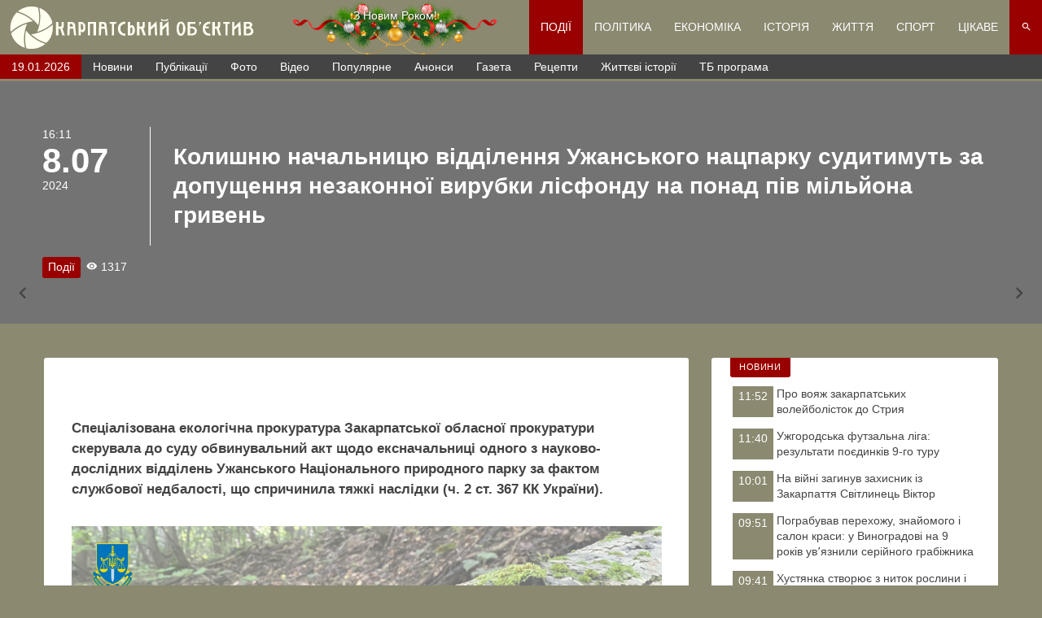

--- FILE ---
content_type: text/html; charset=UTF-8
request_url: https://podiji.ko.net.ua/?p=134489
body_size: 96764
content:
<!doctype html>
<html ⚡ lang="uk_UA">
<head>
		<meta
		charset="UTF-8">
	<meta
		name="viewport"
		content="width=device-width, initial-scale=1, maximum-scale=2.0">
	<link rel="icon" type="image/svg+xml" href="https://podiji.ko.net.ua/images/logo_small_animated.svg?v=117">
	<link rel="preload" as="style" href="/css/xs.min.css?v=117">
	<link type="text/css" rel="stylesheet" href="/css/xs.min.css?v=117">
	<link rel="preload" as="style" href="/css/Slider/xs.min.css?v=117">
	<link type="text/css" rel="stylesheet" href="/css/Slider/xs.min.css?v=117">
	<link rel="preload" as="style" href="/css/sm.min.css?v=117">
	<link type="text/css" rel="stylesheet" media="(min-width:568px)" href="/css/sm.min.css?v=117">
	<link rel="preload" as="style" href="/css/md.min.css?v=117">
	<link type="text/css" rel="stylesheet" media="(min-width:868px)" href="/css/md.min.css?v=117">
	<link rel="preload" as="style" href="/css/lg.min.css?v=117">
	<link type="text/css" rel="stylesheet" media="(min-width:1200px)" href="/css/lg.min.css?v=117">
	<link rel="preload" as="style" href="/css/xl.min.css?v=117">
	<link type="text/css" rel="stylesheet" media="(min-width:1400px)" href="/css/xl.min.css?v=117">
	<link rel="preload" as="style" href="https://fonts.googleapis.com/css?family=Roboto:400,400i,500,500i&display=swap&subset=cyrillic-ext,latin-ext">
	<link type="text/css" rel="stylesheet" media="ALL" href="https://fonts.googleapis.com/css?family=Roboto:400,400i,500,500i&display=swap&subset=cyrillic-ext,latin-ext">
	<link rel="preload" as="style" href="/css/icomoon-v1.0/style.min.css?v=117">
	<link rel="preload" as="font" type="font/ttf" href="/css/icomoon-v1.0/fonts/icomoon.ttf?hirvef" crossorigin>
	<link type="text/css" rel="stylesheet" media="ALL" href="/css/icomoon-v1.0/style.min.css?v=117">
	<link rel="preload" as="script" href="/js/APP.min.js?v=117">
	<link rel="apple-touch-icon" sizes="57x57" href="/images/apple-icon-57x57.png?v=117">
	<link rel="apple-touch-icon" sizes="60x60" href="/images/apple-icon-60x60.png?v=117">
	<link rel="apple-touch-icon" sizes="72x72" href="/images/apple-icon-72x72.png?v=117">
	<link rel="apple-touch-icon" sizes="76x76" href="/images/apple-icon-76x76.png?v=117">
	<link rel="apple-touch-icon" sizes="114x114" href="/images/apple-icon-114x114.png?v=117">
	<link rel="apple-touch-icon" sizes="120x120" href="/images/apple-icon-120x120.png?v=117">
	<link rel="apple-touch-icon" sizes="144x144" href="/images/apple-icon-144x144.png?v=117">
	<link rel="apple-touch-icon" sizes="152x152" href="/images/apple-icon-152x152.png?v=117">
	<link rel="apple-touch-icon" sizes="180x180" href="/images/apple-icon-180x180.png?v=117">
	<link rel="icon" type="image/png" sizes="192x192"  href="/images/android-icon-192x192.png?v=117">
	<link rel="icon" type="image/png" sizes="32x32" href="/images/favicon-32x32.png?v=117">
	<link rel="icon" type="image/png" sizes="96x96" href="/images/favicon-96x96.png?v=117">
	<link rel="icon" type="image/png" sizes="16x16" href="/images/favicon-16x16.png?v=117">
	<link rel="manifest" href="/manifest.json">
	<meta name="msapplication-TileColor" content="#ffffff">
	<meta name="msapplication-TileImage" content="images//ms-icon-144x144.png?v=117">
	<meta name="theme-color" content="#ffffff">
	<meta name='robots' content='max-image-preview:large' />
<link rel="alternate" title="oEmbed (JSON)" type="application/json+oembed" href="https://podiji.ko.net.ua/index.php?rest_route=%2Foembed%2F1.0%2Fembed&#038;url=https%3A%2F%2Fpodiji.ko.net.ua%2F%3Fp%3D134489" />
<link rel="alternate" title="oEmbed (XML)" type="text/xml+oembed" href="https://podiji.ko.net.ua/index.php?rest_route=%2Foembed%2F1.0%2Fembed&#038;url=https%3A%2F%2Fpodiji.ko.net.ua%2F%3Fp%3D134489&#038;format=xml" />
<style id='wp-img-auto-sizes-contain-inline-css' type='text/css'>
img:is([sizes=auto i],[sizes^="auto," i]){contain-intrinsic-size:3000px 1500px}
/*# sourceURL=wp-img-auto-sizes-contain-inline-css */
</style>
<style id='classic-theme-styles-inline-css' type='text/css'>
/*! This file is auto-generated */
.wp-block-button__link{color:#fff;background-color:#32373c;border-radius:9999px;box-shadow:none;text-decoration:none;padding:calc(.667em + 2px) calc(1.333em + 2px);font-size:1.125em}.wp-block-file__button{background:#32373c;color:#fff;text-decoration:none}
/*# sourceURL=/wp-includes/css/classic-themes.min.css */
</style>
<link rel="https://api.w.org/" href="https://podiji.ko.net.ua/index.php?rest_route=/" /><link rel="alternate" title="JSON" type="application/json" href="https://podiji.ko.net.ua/index.php?rest_route=/wp/v2/posts/134489" /><link rel="EditURI" type="application/rsd+xml" title="RSD" href="https://podiji.ko.net.ua/xmlrpc.php?rsd" />
<meta name="generator" content="WordPress 6.9" />
<link rel="canonical" href="https://podiji.ko.net.ua/?p=134489" />
<link rel='shortlink' href='https://podiji.ko.net.ua/?p=134489' />
<script>(function(i,s,o,g,r,a,m){i["mhmlazyloadvideo_script"]=r;i[r]=i[r]||function(){(i[r].q=i[r].q||[]).push(arguments)},i[r].l=1*new Date();a=s.createElement(o),m=s.getElementsByTagName(o)[0];a.async=1;a.src=g;m.parentNode.insertBefore(a,m)})(window,document,"script","https://podiji.ko.net.ua/wp-content/plugins/mhm-lazyloadvideo/Resources/Public/JavaScript/mhmlazyloadvideo.js?v1.3.5","mhmlazyloadvideo");</script><link rel="amphtml" href="https://podiji.ko.net.ua/?p=134489&#038;amp">		<title>Колишню начальницю відділення Ужанського нацпарку судитимуть за допущення незаконної вирубки лісфонду на понад пів мільйона гривень - Карпатський об'єктив</title>
		<meta name="title" content="Колишню начальницю відділення Ужанського нацпарку судитимуть за допущення незаконної вирубки лісфонду на понад пів мільйона гривень - Карпатський об'єктив">
		<meta name="description" content="Спеціалізована екологічна прокуратура Закарпатської обласної прокуратури скерувала до суду обвинувальний акт щодо ексначальниці одного з науково-дослідних відділень Ужанського Національного природного парку за фактом службової недбалості, що сприч...">
		<link rel="image_src" href="https://podiji.ko.net.ua/wp-content/uploads/2024/07/zakprok444631.png">
		<meta property="og:locale" content="uk_UA" />
		<meta property="og:type" content="article" />
		<meta property="og:title" content="Колишню начальницю відділення Ужанського нацпарку судитимуть за допущення незаконної вирубки лісфонду на понад пів мільйона гривень - Карпатський об'єктив" />
		<meta property="og:description" content="Спеціалізована екологічна прокуратура Закарпатської обласної прокуратури скерувала до суду обвинувальний акт щодо ексначальниці одного з науково-дослідних відділень Ужанського Національного природного парку за фактом службової недбалості, що сприч..." />
		<meta property="og:url" content="" />
		<meta property="og:site_name" content="ko.net.ua" />
		<meta property="article:publisher" content="https://www.facebook.com/KarpatskijObektiv" />
		<meta property="article:section" content="Uncategorized" />
		<meta property="article:published_time" content="2024-07-08T16:11:17+02:00" />
		<meta property="article:modified_time" content="2024-07-08T16:11:17+02:00" />
		<meta property="og:updated_time" content="2024-07-08T16:11:17+02:00" />
		<meta property="og:image" content="https://podiji.ko.net.ua/wp-content/uploads/2024/07/zakprok444631.png" />
		<meta property="og:image:width" content="2560" />
		<meta property="og:image:height" content="1440" />
		<meta name="twitter:card" content="summary_large_image" />
		<meta name="twitter:description" content="Спеціалізована екологічна прокуратура Закарпатської обласної прокуратури скерувала до суду обвинувальний акт щодо ексначальниці одного з науково-дослідних відділень Ужанського Національного природного парку за фактом службової недбалості, що сприч..." />
		<meta name="twitter:title" content="Колишню начальницю відділення Ужанського нацпарку судитимуть за допущення незаконної вирубки лісфонду на понад пів мільйона гривень - Карпатський об'єктив" />
		<meta name="twitter:image" content="https://podiji.ko.net.ua/wp-content/uploads/2024/07/zakprok444631.png" />
		<script type='application/ld+json'>{"@context":"https:\/\/schema.org","$graph":[{"@type":"Organization","@id":"https:\/\/ko.net.ua\/#organization","name":"ko.net.ua","url":"https:\/\/ko.net.ua","sameAs":["https:\/\/www.facebook.com\/KarpatskijObektiv","https:\/\/t.me\/konetua","https:\/\/www.youtube.com\/channel\/UCcPyDOWTFdnHiFZUd_52cRA","https:\/\/twitter.com\/KOBIJEKTIV"]},{"@type":"Website","@id":"https:\/\/ko.net.ua\/#website","name":"ko.net.ua","url":"https:\/\/ko.net.ua","publisher":{"@id":"https:\/\/ko.net.ua\/#organization"},"potentialAction":{"@type":"SearchAction","target":"https:\/\/ko.net.ua\/?s={search_term_string}","query-input":"required name=search_term_string"}}]}</script>
		<style id='wp-block-image-inline-css' type='text/css'>
.wp-block-image>a,.wp-block-image>figure>a{display:inline-block}.wp-block-image img{box-sizing:border-box;height:auto;max-width:100%;vertical-align:bottom}@media not (prefers-reduced-motion){.wp-block-image img.hide{visibility:hidden}.wp-block-image img.show{animation:show-content-image .4s}}.wp-block-image[style*=border-radius] img,.wp-block-image[style*=border-radius]>a{border-radius:inherit}.wp-block-image.has-custom-border img{box-sizing:border-box}.wp-block-image.aligncenter{text-align:center}.wp-block-image.alignfull>a,.wp-block-image.alignwide>a{width:100%}.wp-block-image.alignfull img,.wp-block-image.alignwide img{height:auto;width:100%}.wp-block-image .aligncenter,.wp-block-image .alignleft,.wp-block-image .alignright,.wp-block-image.aligncenter,.wp-block-image.alignleft,.wp-block-image.alignright{display:table}.wp-block-image .aligncenter>figcaption,.wp-block-image .alignleft>figcaption,.wp-block-image .alignright>figcaption,.wp-block-image.aligncenter>figcaption,.wp-block-image.alignleft>figcaption,.wp-block-image.alignright>figcaption{caption-side:bottom;display:table-caption}.wp-block-image .alignleft{float:left;margin:.5em 1em .5em 0}.wp-block-image .alignright{float:right;margin:.5em 0 .5em 1em}.wp-block-image .aligncenter{margin-left:auto;margin-right:auto}.wp-block-image :where(figcaption){margin-bottom:1em;margin-top:.5em}.wp-block-image.is-style-circle-mask img{border-radius:9999px}@supports ((-webkit-mask-image:none) or (mask-image:none)) or (-webkit-mask-image:none){.wp-block-image.is-style-circle-mask img{border-radius:0;-webkit-mask-image:url('data:image/svg+xml;utf8,<svg viewBox="0 0 100 100" xmlns="http://www.w3.org/2000/svg"><circle cx="50" cy="50" r="50"/></svg>');mask-image:url('data:image/svg+xml;utf8,<svg viewBox="0 0 100 100" xmlns="http://www.w3.org/2000/svg"><circle cx="50" cy="50" r="50"/></svg>');mask-mode:alpha;-webkit-mask-position:center;mask-position:center;-webkit-mask-repeat:no-repeat;mask-repeat:no-repeat;-webkit-mask-size:contain;mask-size:contain}}:root :where(.wp-block-image.is-style-rounded img,.wp-block-image .is-style-rounded img){border-radius:9999px}.wp-block-image figure{margin:0}.wp-lightbox-container{display:flex;flex-direction:column;position:relative}.wp-lightbox-container img{cursor:zoom-in}.wp-lightbox-container img:hover+button{opacity:1}.wp-lightbox-container button{align-items:center;backdrop-filter:blur(16px) saturate(180%);background-color:#5a5a5a40;border:none;border-radius:4px;cursor:zoom-in;display:flex;height:20px;justify-content:center;opacity:0;padding:0;position:absolute;right:16px;text-align:center;top:16px;width:20px;z-index:100}@media not (prefers-reduced-motion){.wp-lightbox-container button{transition:opacity .2s ease}}.wp-lightbox-container button:focus-visible{outline:3px auto #5a5a5a40;outline:3px auto -webkit-focus-ring-color;outline-offset:3px}.wp-lightbox-container button:hover{cursor:pointer;opacity:1}.wp-lightbox-container button:focus{opacity:1}.wp-lightbox-container button:focus,.wp-lightbox-container button:hover,.wp-lightbox-container button:not(:hover):not(:active):not(.has-background){background-color:#5a5a5a40;border:none}.wp-lightbox-overlay{box-sizing:border-box;cursor:zoom-out;height:100vh;left:0;overflow:hidden;position:fixed;top:0;visibility:hidden;width:100%;z-index:100000}.wp-lightbox-overlay .close-button{align-items:center;cursor:pointer;display:flex;justify-content:center;min-height:40px;min-width:40px;padding:0;position:absolute;right:calc(env(safe-area-inset-right) + 16px);top:calc(env(safe-area-inset-top) + 16px);z-index:5000000}.wp-lightbox-overlay .close-button:focus,.wp-lightbox-overlay .close-button:hover,.wp-lightbox-overlay .close-button:not(:hover):not(:active):not(.has-background){background:none;border:none}.wp-lightbox-overlay .lightbox-image-container{height:var(--wp--lightbox-container-height);left:50%;overflow:hidden;position:absolute;top:50%;transform:translate(-50%,-50%);transform-origin:top left;width:var(--wp--lightbox-container-width);z-index:9999999999}.wp-lightbox-overlay .wp-block-image{align-items:center;box-sizing:border-box;display:flex;height:100%;justify-content:center;margin:0;position:relative;transform-origin:0 0;width:100%;z-index:3000000}.wp-lightbox-overlay .wp-block-image img{height:var(--wp--lightbox-image-height);min-height:var(--wp--lightbox-image-height);min-width:var(--wp--lightbox-image-width);width:var(--wp--lightbox-image-width)}.wp-lightbox-overlay .wp-block-image figcaption{display:none}.wp-lightbox-overlay button{background:none;border:none}.wp-lightbox-overlay .scrim{background-color:#fff;height:100%;opacity:.9;position:absolute;width:100%;z-index:2000000}.wp-lightbox-overlay.active{visibility:visible}@media not (prefers-reduced-motion){.wp-lightbox-overlay.active{animation:turn-on-visibility .25s both}.wp-lightbox-overlay.active img{animation:turn-on-visibility .35s both}.wp-lightbox-overlay.show-closing-animation:not(.active){animation:turn-off-visibility .35s both}.wp-lightbox-overlay.show-closing-animation:not(.active) img{animation:turn-off-visibility .25s both}.wp-lightbox-overlay.zoom.active{animation:none;opacity:1;visibility:visible}.wp-lightbox-overlay.zoom.active .lightbox-image-container{animation:lightbox-zoom-in .4s}.wp-lightbox-overlay.zoom.active .lightbox-image-container img{animation:none}.wp-lightbox-overlay.zoom.active .scrim{animation:turn-on-visibility .4s forwards}.wp-lightbox-overlay.zoom.show-closing-animation:not(.active){animation:none}.wp-lightbox-overlay.zoom.show-closing-animation:not(.active) .lightbox-image-container{animation:lightbox-zoom-out .4s}.wp-lightbox-overlay.zoom.show-closing-animation:not(.active) .lightbox-image-container img{animation:none}.wp-lightbox-overlay.zoom.show-closing-animation:not(.active) .scrim{animation:turn-off-visibility .4s forwards}}@keyframes show-content-image{0%{visibility:hidden}99%{visibility:hidden}to{visibility:visible}}@keyframes turn-on-visibility{0%{opacity:0}to{opacity:1}}@keyframes turn-off-visibility{0%{opacity:1;visibility:visible}99%{opacity:0;visibility:visible}to{opacity:0;visibility:hidden}}@keyframes lightbox-zoom-in{0%{transform:translate(calc((-100vw + var(--wp--lightbox-scrollbar-width))/2 + var(--wp--lightbox-initial-left-position)),calc(-50vh + var(--wp--lightbox-initial-top-position))) scale(var(--wp--lightbox-scale))}to{transform:translate(-50%,-50%) scale(1)}}@keyframes lightbox-zoom-out{0%{transform:translate(-50%,-50%) scale(1);visibility:visible}99%{visibility:visible}to{transform:translate(calc((-100vw + var(--wp--lightbox-scrollbar-width))/2 + var(--wp--lightbox-initial-left-position)),calc(-50vh + var(--wp--lightbox-initial-top-position))) scale(var(--wp--lightbox-scale));visibility:hidden}}
/*# sourceURL=https://podiji.ko.net.ua/wp-includes/blocks/image/style.min.css */
</style>
<style id='wp-block-paragraph-inline-css' type='text/css'>
.is-small-text{font-size:.875em}.is-regular-text{font-size:1em}.is-large-text{font-size:2.25em}.is-larger-text{font-size:3em}.has-drop-cap:not(:focus):first-letter{float:left;font-size:8.4em;font-style:normal;font-weight:100;line-height:.68;margin:.05em .1em 0 0;text-transform:uppercase}body.rtl .has-drop-cap:not(:focus):first-letter{float:none;margin-left:.1em}p.has-drop-cap.has-background{overflow:hidden}:root :where(p.has-background){padding:1.25em 2.375em}:where(p.has-text-color:not(.has-link-color)) a{color:inherit}p.has-text-align-left[style*="writing-mode:vertical-lr"],p.has-text-align-right[style*="writing-mode:vertical-rl"]{rotate:180deg}
/*# sourceURL=https://podiji.ko.net.ua/wp-includes/blocks/paragraph/style.min.css */
</style>
<style id='global-styles-inline-css' type='text/css'>
:root{--wp--preset--aspect-ratio--square: 1;--wp--preset--aspect-ratio--4-3: 4/3;--wp--preset--aspect-ratio--3-4: 3/4;--wp--preset--aspect-ratio--3-2: 3/2;--wp--preset--aspect-ratio--2-3: 2/3;--wp--preset--aspect-ratio--16-9: 16/9;--wp--preset--aspect-ratio--9-16: 9/16;--wp--preset--color--black: #000000;--wp--preset--color--cyan-bluish-gray: #abb8c3;--wp--preset--color--white: #ffffff;--wp--preset--color--pale-pink: #f78da7;--wp--preset--color--vivid-red: #cf2e2e;--wp--preset--color--luminous-vivid-orange: #ff6900;--wp--preset--color--luminous-vivid-amber: #fcb900;--wp--preset--color--light-green-cyan: #7bdcb5;--wp--preset--color--vivid-green-cyan: #00d084;--wp--preset--color--pale-cyan-blue: #8ed1fc;--wp--preset--color--vivid-cyan-blue: #0693e3;--wp--preset--color--vivid-purple: #9b51e0;--wp--preset--gradient--vivid-cyan-blue-to-vivid-purple: linear-gradient(135deg,rgb(6,147,227) 0%,rgb(155,81,224) 100%);--wp--preset--gradient--light-green-cyan-to-vivid-green-cyan: linear-gradient(135deg,rgb(122,220,180) 0%,rgb(0,208,130) 100%);--wp--preset--gradient--luminous-vivid-amber-to-luminous-vivid-orange: linear-gradient(135deg,rgb(252,185,0) 0%,rgb(255,105,0) 100%);--wp--preset--gradient--luminous-vivid-orange-to-vivid-red: linear-gradient(135deg,rgb(255,105,0) 0%,rgb(207,46,46) 100%);--wp--preset--gradient--very-light-gray-to-cyan-bluish-gray: linear-gradient(135deg,rgb(238,238,238) 0%,rgb(169,184,195) 100%);--wp--preset--gradient--cool-to-warm-spectrum: linear-gradient(135deg,rgb(74,234,220) 0%,rgb(151,120,209) 20%,rgb(207,42,186) 40%,rgb(238,44,130) 60%,rgb(251,105,98) 80%,rgb(254,248,76) 100%);--wp--preset--gradient--blush-light-purple: linear-gradient(135deg,rgb(255,206,236) 0%,rgb(152,150,240) 100%);--wp--preset--gradient--blush-bordeaux: linear-gradient(135deg,rgb(254,205,165) 0%,rgb(254,45,45) 50%,rgb(107,0,62) 100%);--wp--preset--gradient--luminous-dusk: linear-gradient(135deg,rgb(255,203,112) 0%,rgb(199,81,192) 50%,rgb(65,88,208) 100%);--wp--preset--gradient--pale-ocean: linear-gradient(135deg,rgb(255,245,203) 0%,rgb(182,227,212) 50%,rgb(51,167,181) 100%);--wp--preset--gradient--electric-grass: linear-gradient(135deg,rgb(202,248,128) 0%,rgb(113,206,126) 100%);--wp--preset--gradient--midnight: linear-gradient(135deg,rgb(2,3,129) 0%,rgb(40,116,252) 100%);--wp--preset--font-size--small: 13px;--wp--preset--font-size--medium: 20px;--wp--preset--font-size--large: 36px;--wp--preset--font-size--x-large: 42px;--wp--preset--spacing--20: 0.44rem;--wp--preset--spacing--30: 0.67rem;--wp--preset--spacing--40: 1rem;--wp--preset--spacing--50: 1.5rem;--wp--preset--spacing--60: 2.25rem;--wp--preset--spacing--70: 3.38rem;--wp--preset--spacing--80: 5.06rem;--wp--preset--shadow--natural: 6px 6px 9px rgba(0, 0, 0, 0.2);--wp--preset--shadow--deep: 12px 12px 50px rgba(0, 0, 0, 0.4);--wp--preset--shadow--sharp: 6px 6px 0px rgba(0, 0, 0, 0.2);--wp--preset--shadow--outlined: 6px 6px 0px -3px rgb(255, 255, 255), 6px 6px rgb(0, 0, 0);--wp--preset--shadow--crisp: 6px 6px 0px rgb(0, 0, 0);}:where(.is-layout-flex){gap: 0.5em;}:where(.is-layout-grid){gap: 0.5em;}body .is-layout-flex{display: flex;}.is-layout-flex{flex-wrap: wrap;align-items: center;}.is-layout-flex > :is(*, div){margin: 0;}body .is-layout-grid{display: grid;}.is-layout-grid > :is(*, div){margin: 0;}:where(.wp-block-columns.is-layout-flex){gap: 2em;}:where(.wp-block-columns.is-layout-grid){gap: 2em;}:where(.wp-block-post-template.is-layout-flex){gap: 1.25em;}:where(.wp-block-post-template.is-layout-grid){gap: 1.25em;}.has-black-color{color: var(--wp--preset--color--black) !important;}.has-cyan-bluish-gray-color{color: var(--wp--preset--color--cyan-bluish-gray) !important;}.has-white-color{color: var(--wp--preset--color--white) !important;}.has-pale-pink-color{color: var(--wp--preset--color--pale-pink) !important;}.has-vivid-red-color{color: var(--wp--preset--color--vivid-red) !important;}.has-luminous-vivid-orange-color{color: var(--wp--preset--color--luminous-vivid-orange) !important;}.has-luminous-vivid-amber-color{color: var(--wp--preset--color--luminous-vivid-amber) !important;}.has-light-green-cyan-color{color: var(--wp--preset--color--light-green-cyan) !important;}.has-vivid-green-cyan-color{color: var(--wp--preset--color--vivid-green-cyan) !important;}.has-pale-cyan-blue-color{color: var(--wp--preset--color--pale-cyan-blue) !important;}.has-vivid-cyan-blue-color{color: var(--wp--preset--color--vivid-cyan-blue) !important;}.has-vivid-purple-color{color: var(--wp--preset--color--vivid-purple) !important;}.has-black-background-color{background-color: var(--wp--preset--color--black) !important;}.has-cyan-bluish-gray-background-color{background-color: var(--wp--preset--color--cyan-bluish-gray) !important;}.has-white-background-color{background-color: var(--wp--preset--color--white) !important;}.has-pale-pink-background-color{background-color: var(--wp--preset--color--pale-pink) !important;}.has-vivid-red-background-color{background-color: var(--wp--preset--color--vivid-red) !important;}.has-luminous-vivid-orange-background-color{background-color: var(--wp--preset--color--luminous-vivid-orange) !important;}.has-luminous-vivid-amber-background-color{background-color: var(--wp--preset--color--luminous-vivid-amber) !important;}.has-light-green-cyan-background-color{background-color: var(--wp--preset--color--light-green-cyan) !important;}.has-vivid-green-cyan-background-color{background-color: var(--wp--preset--color--vivid-green-cyan) !important;}.has-pale-cyan-blue-background-color{background-color: var(--wp--preset--color--pale-cyan-blue) !important;}.has-vivid-cyan-blue-background-color{background-color: var(--wp--preset--color--vivid-cyan-blue) !important;}.has-vivid-purple-background-color{background-color: var(--wp--preset--color--vivid-purple) !important;}.has-black-border-color{border-color: var(--wp--preset--color--black) !important;}.has-cyan-bluish-gray-border-color{border-color: var(--wp--preset--color--cyan-bluish-gray) !important;}.has-white-border-color{border-color: var(--wp--preset--color--white) !important;}.has-pale-pink-border-color{border-color: var(--wp--preset--color--pale-pink) !important;}.has-vivid-red-border-color{border-color: var(--wp--preset--color--vivid-red) !important;}.has-luminous-vivid-orange-border-color{border-color: var(--wp--preset--color--luminous-vivid-orange) !important;}.has-luminous-vivid-amber-border-color{border-color: var(--wp--preset--color--luminous-vivid-amber) !important;}.has-light-green-cyan-border-color{border-color: var(--wp--preset--color--light-green-cyan) !important;}.has-vivid-green-cyan-border-color{border-color: var(--wp--preset--color--vivid-green-cyan) !important;}.has-pale-cyan-blue-border-color{border-color: var(--wp--preset--color--pale-cyan-blue) !important;}.has-vivid-cyan-blue-border-color{border-color: var(--wp--preset--color--vivid-cyan-blue) !important;}.has-vivid-purple-border-color{border-color: var(--wp--preset--color--vivid-purple) !important;}.has-vivid-cyan-blue-to-vivid-purple-gradient-background{background: var(--wp--preset--gradient--vivid-cyan-blue-to-vivid-purple) !important;}.has-light-green-cyan-to-vivid-green-cyan-gradient-background{background: var(--wp--preset--gradient--light-green-cyan-to-vivid-green-cyan) !important;}.has-luminous-vivid-amber-to-luminous-vivid-orange-gradient-background{background: var(--wp--preset--gradient--luminous-vivid-amber-to-luminous-vivid-orange) !important;}.has-luminous-vivid-orange-to-vivid-red-gradient-background{background: var(--wp--preset--gradient--luminous-vivid-orange-to-vivid-red) !important;}.has-very-light-gray-to-cyan-bluish-gray-gradient-background{background: var(--wp--preset--gradient--very-light-gray-to-cyan-bluish-gray) !important;}.has-cool-to-warm-spectrum-gradient-background{background: var(--wp--preset--gradient--cool-to-warm-spectrum) !important;}.has-blush-light-purple-gradient-background{background: var(--wp--preset--gradient--blush-light-purple) !important;}.has-blush-bordeaux-gradient-background{background: var(--wp--preset--gradient--blush-bordeaux) !important;}.has-luminous-dusk-gradient-background{background: var(--wp--preset--gradient--luminous-dusk) !important;}.has-pale-ocean-gradient-background{background: var(--wp--preset--gradient--pale-ocean) !important;}.has-electric-grass-gradient-background{background: var(--wp--preset--gradient--electric-grass) !important;}.has-midnight-gradient-background{background: var(--wp--preset--gradient--midnight) !important;}.has-small-font-size{font-size: var(--wp--preset--font-size--small) !important;}.has-medium-font-size{font-size: var(--wp--preset--font-size--medium) !important;}.has-large-font-size{font-size: var(--wp--preset--font-size--large) !important;}.has-x-large-font-size{font-size: var(--wp--preset--font-size--x-large) !important;}
/*# sourceURL=global-styles-inline-css */
</style>
</head>
<body id="Layout" class="wp-singular post-template-default single single-post postid-134489 single-format-standard wp-embed-responsive wp-theme-ko" data-v="117">
		<div id="Loader" class="loader"></div>
	<header id="Header">
		<!-- <nav id="Header__subheader_1">
			
			<ul class="socials">
				<li class="__facebook"><a href="https://www.facebook.com/KarpatskijObektiv" target="_blank" rel="noreferrer noopener" class="ic-facebook" title="Facebook"></a></li><li class="__telegram"><a href="https://t.me/konetua" target="_blank" rel="noreferrer noopener" class="ic-telegram" title="Telegram"></a></li><li class="__youtube"><a href="https://www.youtube.com/channel/UCcPyDOWTFdnHiFZUd_52cRA" target="_blank" rel="noreferrer noopener" class="ic-youtube" title="Youtube"></a></li><li class="__twitter"><a href="https://twitter.com/KOBIJEKTIV" target="_blank" rel="noreferrer noopener" class="ic-twitter" title="Twitter"></a></li>			</ul>
			
		</nav> -->
		<nav id="Header__subheader_2">
			<a href="https://ko.net.ua" class="Header__Logo" title="ko.net.ua">
				<span class="Logo"></span>
			</a>


			<div id="NYcountdown"></div>
			<script>
			(function(){
			    var end = new Date('01/01/2026 00:00 AM'),
			    _second = 1000,
			    _minute = _second * 60,
			    _hour = _minute * 60,
			    _day = _hour * 24;
			    function showRemaining() {
			        var now = new Date(),
			        	distance = end - now,
			        	el = document.getElementById('NYcountdown');
			        if (distance < 0) {
			            el.innerHTML = '<div>З Новим Роком!</div>';
			            return;
			        }
			        var days = Math.floor(distance / _day),
			        	hours = Math.floor((distance % _day) / _hour),
			        	minutes = Math.floor((distance % _hour) / _minute),
			        	seconds = Math.floor((distance % _minute) / _second),
			        	html = [];
			        html.push('<div><b>До Нового Року залишилось:</b></div><div>');
			        html.push('<span>' + days + '<small>днів</small></span>');
			        html.push('<span>' + hours + '<small>годин</small></span>');
			        html.push('<span>' + minutes + '<small>хвилин</small></span>');
			        html.push('<span>' + seconds + '<small>секунд</small></span></div>');
			        requestAnimationFrame(function(){
			       		el.innerHTML = html.join('');
			       	});
			    	setTimeout(showRemaining, 1000);
			    }
			    showRemaining();
			})();
			</script>
			<style>
			#NYcountdown {display:none}
			@media (min-width: 1200px) {
			#NYcountdown div {text-align:center}
			#NYcountdown {text-shadow:1px 1px 3px rgba(0,0,0,0.75);display:block;text-align:center;order:2;flex:1;padding:10px;color:white;background:url('[data-uri]')no-repeat center;background-size:contain;}
			#NYcountdown b {display:block}
			#NYcountdown span {display:inline-block;text-align:center;margin:0 3px;font-size:16px;font-weight:bold}
			#NYcountdown span small {display:block;clear:both;font-size:12px}
			}
			</style>


			<button id="opener__menu" class="ic-menu"></button>
			<button id="opener__search" class="ic-search"></button>
			<form name="search" method="get" id="Header__searchForm" hidden>
	<label id="Header__searchForm__input__parent" class="FormControl __text "><input id="Header__searchForm__input" required type="text" name="s" placeholder="Пошук"><span id="Header__searchForm__input__title" ></span></label>	<button id="Header__searchForm__btn" class="btn ic-search"  type="submit"></button></form>			<ul id="Header__mainMenu" hidden>
													<li class="__current">
						<a href="https://podiji.ko.net.ua">
							Події						</a>
												<i class="ic-keyboard_arrow_down"></i>
						<ul class="" hidden>
															<li>
									<a href="https://podiji.ko.net.ua?cat=31">
										Надзвичайні Новини									</a>
								</li>
															<li>
									<a href="https://podiji.ko.net.ua?cat=30">
										Кримінал									</a>
								</li>
															<li>
									<a href="https://podiji.ko.net.ua?cat=235">
										Кордон									</a>
								</li>
															<li>
									<a href="https://podiji.ko.net.ua?cat=146">
										Попередження									</a>
								</li>
													</ul>
											</li>
									<li class="">
						<a href="https://politika.ko.net.ua">
							Політика						</a>
											</li>
									<li class="">
						<a href="https://ekonomika.ko.net.ua">
							Економіка						</a>
											</li>
									<li class="">
						<a href="https://istoria.ko.net.ua">
							Історія						</a>
											</li>
									<li class="">
						<a href="https://life.ko.net.ua">
							Життя						</a>
												<i class="ic-keyboard_arrow_down"></i>
						<ul class="" hidden>
															<li>
									<a href="https://life.ko.net.ua?cat=30">
										Соціо									</a>
								</li>
															<li>
									<a href="https://life.ko.net.ua?cat=31">
										Культура									</a>
								</li>
															<li>
									<a href="https://life.ko.net.ua?cat=32">
										Освіта									</a>
								</li>
															<li>
									<a href="https://life.ko.net.ua?cat=33">
										Здоров’я									</a>
								</li>
															<li>
									<a href="https://life.ko.net.ua?cat=34">
										Екологія									</a>
								</li>
															<li>
									<a href="https://life.ko.net.ua?cat=35">
										Історія									</a>
								</li>
															<li>
									<a href="https://life.ko.net.ua?cat=43">
										Заробітчани									</a>
								</li>
															<li>
									<a href="https://life.ko.net.ua?cat=42">
										Запитання до юриста									</a>
								</li>
													</ul>
											</li>
									<li class="">
						<a href="https://sport.ko.net.ua">
							Спорт						</a>
												<i class="ic-keyboard_arrow_down"></i>
						<ul class="__twoCollumns" hidden>
															<li>
									<a href="https://sport.ko.net.ua?cat=153">
										Американський футбол									</a>
								</li>
															<li>
									<a href="https://sport.ko.net.ua?cat=39">
										Баскетбол									</a>
								</li>
															<li>
									<a href="https://sport.ko.net.ua?cat=154">
										Важка атлетика									</a>
								</li>
															<li>
									<a href="https://sport.ko.net.ua?cat=34">
										Велоспорт									</a>
								</li>
															<li>
									<a href="https://sport.ko.net.ua?cat=123">
										Водне поло									</a>
								</li>
															<li>
									<a href="https://sport.ko.net.ua?cat=119">
										Волейбол									</a>
								</li>
															<li>
									<a href="https://sport.ko.net.ua?cat=31">
										Гандбол									</a>
								</li>
															<li>
									<a href="https://sport.ko.net.ua?cat=33">
										Гімнастика									</a>
								</li>
															<li>
									<a href="https://sport.ko.net.ua?cat=36">
										Єдиноборства									</a>
								</li>
															<li>
									<a href="https://sport.ko.net.ua?cat=41">
										Зимові види									</a>
								</li>
															<li>
									<a href="https://sport.ko.net.ua?cat=32">
										Легка атлетика									</a>
								</li>
															<li>
									<a href="https://sport.ko.net.ua?cat=35">
										Мотокрос									</a>
								</li>
															<li>
									<a href="https://sport.ko.net.ua?cat=63">
										Петанк									</a>
								</li>
															<li>
									<a href="https://sport.ko.net.ua?cat=38">
										Регбі									</a>
								</li>
															<li>
									<a href="https://sport.ko.net.ua?cat=43">
										Спортивне орієнтування									</a>
								</li>
															<li>
									<a href="https://sport.ko.net.ua?cat=42">
										Спортивні танці									</a>
								</li>
															<li>
									<a href="https://sport.ko.net.ua?cat=37">
										Теніс									</a>
								</li>
															<li>
									<a href="https://sport.ko.net.ua?cat=86">
										Фехтування									</a>
								</li>
															<li>
									<a href="https://sport.ko.net.ua?cat=30">
										Футбол									</a>
								</li>
															<li>
									<a href="https://sport.ko.net.ua?cat=40">
										Хокей									</a>
								</li>
															<li>
									<a href="https://sport.ko.net.ua?cat=44">
										Шахи, шашки									</a>
								</li>
															<li>
									<a href="https://sport.ko.net.ua?cat=1">
										Інші									</a>
								</li>
													</ul>
											</li>
									<li class="">
						<a href="https://cikave.ko.net.ua">
							Цікаве						</a>
												<i class="ic-keyboard_arrow_down"></i>
						<ul class="__twoCollumns" hidden>
															<li>
									<a href="https://cikave.ko.net.ua?cat=31">
										Технології									</a>
								</li>
															<li>
									<a href="https://cikave.ko.net.ua?cat=32">
										Бульвар									</a>
								</li>
															<li>
									<a href="https://cikave.ko.net.ua?cat=33">
										Оголошення									</a>
								</li>
															<li>
									<a href="https://cikave.ko.net.ua?cat=34">
										Вітання									</a>
								</li>
															<li>
									<a href="https://cikave.ko.net.ua?cat=35">
										ТБ програма									</a>
								</li>
															<li>
									<a href="https://cikave.ko.net.ua?cat=36">
										Гороскоп									</a>
								</li>
															<li>
									<a href="https://cikave.ko.net.ua?cat=30">
										Архів газети									</a>
								</li>
															<li>
									<a href="https://cikave.ko.net.ua?cat=37">
										Анекдоти									</a>
								</li>
															<li>
									<a href="https://cikave.ko.net.ua?cat=38">
										Курс валют									</a>
								</li>
															<li>
									<a href="https://cikave.ko.net.ua?cat=39">
										Цей день в історії									</a>
								</li>
															<li>
									<a href="https://cikave.ko.net.ua?cat=40">
										Рецепти									</a>
								</li>
															<li>
									<a href="https://cikave.ko.net.ua?cat=43">
										Життєві історії									</a>
								</li>
													</ul>
											</li>
							</ul>
		</nav>
		<nav id="Header__subheader_3" class="ResponsiveHorisontalMenu">
			<ul>
				<li><button id="opener__callendar">19.01.2026</button></li>
								<li><a href="https://ko.net.ua/?tag=novini">Новини</a></li>
				<li><a href="https://ko.net.ua/?tag=publikacii">Публікації</a></li>
				<li><a href="https://ko.net.ua/?tag=photo">Фото</a></li>
				<li><a href="https://ko.net.ua/?tag=video">Відео</a></li>
				<li><a href="https://ko.net.ua/?tag=popularne">Популярне</a></li>
				<li><a href="https://ko.net.ua/?tag=anonsi">Анонси</a></li>
				<li><a href="https://cikave.ko.net.ua/?cat=30">Газета</a></li>
				<li><a href="https://cikave.ko.net.ua/?cat=40">Рецепти</a></li>
				<li><a href="https://cikave.ko.net.ua/?cat=43">Життєві історії</a></li>
				<li><a href="https://cikave.ko.net.ua/?cat=35">ТБ програма</a></li>
			</ul>
		</nav>
			</header>
    	<main id="Main" class="__has_third_menu">
<link rel="preload" as="style" href="/css/Single/xs.min.css?v=117">
<link type="text/css" rel="stylesheet" href="/css/Single/xs.min.css?v=117">
<link rel="preload" as="style" href="/css/Single/md.min.css?v=117">
	<link type="text/css" rel="stylesheet" media="(min-width:568px)" href="/css/Single/md.min.css?v=117">
<div class="Single" data-id="134489">
	<header class="Single__header">
				<picture>
																		<source data-srcset="https://podiji.ko.net.ua/wp-content/uploads/2024/07/zakprok444631-400x225.png" media="(max-width:400px) and (max-height:225px)" data-s="medium">
																	<source data-srcset="https://podiji.ko.net.ua/wp-content/uploads/2024/07/zakprok444631-1024x576.png" media="(max-width:1024px) and (max-height:576px)" data-s="large">
																	<source data-srcset="https://podiji.ko.net.ua/wp-content/uploads/2024/07/zakprok444631-1536x864.png" media="(max-width:1536px) and (max-height:864px)" data-s="1536x1536">
																			<img data-src="https://podiji.ko.net.ua/wp-content/uploads/2024/07/zakprok444631-1536x864.png" data-original="0" alt="134490" class="Single__header__image">
					</picture>
				<div class="Single__header__container container">
			<div class="Single__header__date"><span class="_time">16:11</span> <span class="_date">8.07</span><span class="_year">2024</span></div>
			<h1>Колишню начальницю відділення Ужанського нацпарку судитимуть за допущення незаконної вирубки лісфонду на понад пів мільйона гривень</h1>
			<div class="Single__header__other">
						<div class="NewsItem__labels">
			<span class="NewsItem__domain DomainLabel">Події</span>
						<span class="ic-remove_red_eyevisibility"> 1317</span>
		</div>
									</div>
		</div>
	</header>
		<a class="Single__nav __prev ic-keyboard_arrow_left" href="https://podiji.ko.net.ua/?p=134486"></a>
			<a class="Single__nav __next ic-keyboard_arrow_right" href="https://podiji.ko.net.ua/?p=134492"></a>
		<div class="container Single__container">
		<div class="Single__content">
			<main class="Single__content__inner">
				<div class="a2a_kit a2a_kit_size_32 a2a_default_style">
					<a class="a2a_dd" href="https://www.addtoany.com/share"></a>
					<a class="a2a_button_facebook"></a>
					<a class="a2a_button_twitter"></a>
					<a class="a2a_button_email"></a>
					<a class="a2a_button_linkedin"></a>
					<a class="a2a_button_whatsapp"></a>
					<a class="a2a_button_telegram"></a>
					<a class="a2a_button_skype"></a>
					<a class="a2a_button_viber"></a>
				</div>
				<div class="vertical_container"></div>
				<div class="post-134489 post type-post status-publish format-standard has-post-thumbnail hentry category-kryminal tag-nezakonna-vyrubka tag-novini tag-n-zak">
					
<p>Спеціалізована екологічна прокуратура Закарпатської обласної прокуратури скерувала до суду обвинувальний акт щодо ексначальниці одного з науково-дослідних відділень Ужанського Національного природного парку за фактом службової недбалості, що спричинила тяжкі наслідки (ч. 2 ст. 367 КК України).</p>



<figure class="wp-block-image size-large"><img loading="lazy" decoding="async" width="1024" height="576" src="https://podiji.ko.net.ua/wp-content/uploads/2024/07/zakprok444631-1024x576.png" alt="" class="wp-image-134490" data-srcset="https://podiji.ko.net.ua/wp-content/uploads/2024/07/zakprok444631-1024x576.png 1024w, https://podiji.ko.net.ua/wp-content/uploads/2024/07/zakprok444631-400x225.png 400w, https://podiji.ko.net.ua/wp-content/uploads/2024/07/zakprok444631-1536x864.png 1536w, https://podiji.ko.net.ua/wp-content/uploads/2024/07/zakprok444631-2048x1152.png 2048w" sizes="auto, (max-width: 1024px) 100vw, 1024px" /></figure>



<p>Слідством встановлено, що очільниця відділення НПП допустила проведення рубки лісового фонду на початку 2020 року. Вона порушила норми законодавства та не забезпечила перевірку та виявлення фактів незаконних дій.</p>



<p>Відомо, що тоді на території нацпарку невідомі особи здійснили порубку більше сотні дерев за відсутності ліміту, погодженого з Міндовкілля України, дозволу на спеціальне використання природних ресурсів та інших необхідних документів.</p>



<p>Розмір завданих державі збитків експерти оцінили у 567 тисяч гривень.</p>



<p>Досудове розслідування здійснював Шостий слідчий відділ ТУ ДБР, розташованого у м. Львові, за оперативного супроводу Управління СБУ в Закарпатській області.</p>



<p>Примітка: відповідно до ст. 62 Конституції України особа вважається невинуватою у вчиненні злочину і не може бути піддана кримінальному покаранню, доки її вину не буде доведено в законному порядку і встановлено обвинувальним вироком суду.</p>



<p>Про це повідомляє пресслужба Закарпатської обласної прокуратури.</p>
					<!--x-->
				</div>
				<div class="vertical_container"></div>
				<div class="vertical_container container_fluid HomePage__box __boxed Paralax">
	<div class="Paralax__image">
		<img data-src="/images/train.jpg" alt="telega">
	</div>
	<div class="Paralax__container">
		<center class="vertical_container container_fluid __x30" style="background:rgba(255,255,255,0.75)">
			<div class="bold fs-22">Підписуйся на наш телеграм канал!</div>
			<p>Підпишись на наш телеграм канал де кожна новина виводиться відразу після публікації. Будь першим у курсі подій.</p>
			<a class="btn __iconized bg-red-1 c-white-important" target="_blank" rel="noreferrer noopener" href="https://t.me/konetua"><b>Підписатися</b><i class="ic-telegram fs-22"></i></a>
		</center>
	</div>
</div>
				<div class="vertical_container"></div>
									<div class="Bulked bg-red-1">
						<div class="Bulked__title">
							<a href="#">Ще по темі</a>
						</div>
						<div class="Bulked__content row">
															<div class="col-xs-24 col-md-12 col-lg-8 vertical_container">
											<a class="NewsItem __enlarged __hide-desc" href="https://podiji.ko.net.ua/?p=150412" data-id="150412" data-domain="podiji">
			<div class="NewsItem__image">
						<picture>
																		<source data-srcset="https://podiji.ko.net.ua/wp-content/uploads/2026/01/616407760-1323319529826993-1204044053263211028-n-400x335.jpg" media="(max-width:400px) and (max-height:335px)" data-s="medium">
																	<source data-srcset="https://podiji.ko.net.ua/wp-content/uploads/2026/01/616407760-1323319529826993-1204044053263211028-n.jpg" media="(max-width:940px) and (max-height:788px)" data-s="full">
																	<source data-srcset="https://podiji.ko.net.ua/wp-content/uploads/2026/01/616407760-1323319529826993-1204044053263211028-n.jpg" media="(max-width:940px) and (max-height:788px)" data-s="2048x2048">
																	<source data-srcset="https://podiji.ko.net.ua/wp-content/uploads/2026/01/616407760-1323319529826993-1204044053263211028-n.jpg" media="(max-width:940px) and (max-height:788px)" data-s="1536x1536">
																	<source data-srcset="https://podiji.ko.net.ua/wp-content/uploads/2026/01/616407760-1323319529826993-1204044053263211028-n.jpg" media="(max-width:940px) and (max-height:788px)" data-s="large">
																	<source data-srcset="https://podiji.ko.net.ua/wp-content/uploads/2026/01/616407760-1323319529826993-1204044053263211028-n.jpg" media="(max-width:940px) and (max-height:788px)" data-s="medium_large">
																			<img data-src="https://podiji.ko.net.ua/wp-content/uploads/2026/01/616407760-1323319529826993-1204044053263211028-n.jpg" data-original="0" alt="150413" >
					</picture>
					</div>			<div class="NewsItem__title    ">
				На передовій загинув воїн із Виноградівщини Михайло Сомош			</div>			<div class="NewsItem__desc">Під час боїв на Донеччині 19 січня 2025 року загинув 42-річний захисник, матрос Михайло Сомош. Протягом року воїна вважали зниклим безвісти.</div>			<div class="NewsItem__date"><span class="_time">12:01</span> <span class="_date">19.01</span><span class="_year">2026</span></div>					<div class="NewsItem__labels">
			<span class="NewsItem__domain DomainLabel">Події</span>
						<span class="ic-remove_red_eyevisibility"> 0</span>
		</div>
				</a>
										</div>
															<div class="col-xs-24 col-md-12 col-lg-8 vertical_container">
											<a class="NewsItem __enlarged __hide-desc" href="https://podiji.ko.net.ua/?p=150406" data-id="150406" data-domain="podiji">
			<div class="NewsItem__image">
						<picture>
																		<source data-srcset="https://podiji.ko.net.ua/wp-content/uploads/2026/01/617448199-1277699104143547-2053012348987655156-n-261x400.jpg" media="(max-width:261px) and (max-height:400px)" data-s="medium">
																	<source data-srcset="https://podiji.ko.net.ua/wp-content/uploads/2026/01/617448199-1277699104143547-2053012348987655156-n-669x1024.jpg" media="(max-width:669px) and (max-height:1024px)" data-s="large">
																	<source data-srcset="https://podiji.ko.net.ua/wp-content/uploads/2026/01/617448199-1277699104143547-2053012348987655156-n.jpg" media="(max-width:843px) and (max-height:1291px)" data-s="full">
																	<source data-srcset="https://podiji.ko.net.ua/wp-content/uploads/2026/01/617448199-1277699104143547-2053012348987655156-n.jpg" media="(max-width:843px) and (max-height:1291px)" data-s="2048x2048">
																	<source data-srcset="https://podiji.ko.net.ua/wp-content/uploads/2026/01/617448199-1277699104143547-2053012348987655156-n.jpg" media="(max-width:843px) and (max-height:1291px)" data-s="1536x1536">
																	<source data-srcset="https://podiji.ko.net.ua/wp-content/uploads/2026/01/617448199-1277699104143547-2053012348987655156-n.jpg" media="(max-width:843px) and (max-height:1291px)" data-s="medium_large">
																			<img data-src="https://podiji.ko.net.ua/wp-content/uploads/2026/01/617448199-1277699104143547-2053012348987655156-n.jpg" data-original="0" alt="150407" >
					</picture>
					</div>			<div class="NewsItem__title    ">
				На війні загинув захисник із Закарпаття Світлинець Віктор			</div>			<div class="NewsItem__desc">Світлинець Віктор Вікторович загинув під час виконання бойового завдання у війні з російськими окупантами. </div>			<div class="NewsItem__date"><span class="_time">10:01</span> <span class="_date">19.01</span><span class="_year">2026</span></div>					<div class="NewsItem__labels">
			<span class="NewsItem__domain DomainLabel">Події</span>
			<span class="ic-photo_size_select_actual"></span>			<span class="ic-remove_red_eyevisibility"> 250</span>
		</div>
				</a>
										</div>
															<div class="col-xs-24 col-md-12 col-lg-8 vertical_container">
											<a class="NewsItem __enlarged __hide-desc" href="https://podiji.ko.net.ua/?p=150403" data-id="150403" data-domain="podiji">
			<div class="NewsItem__image">
						<picture>
																		<source data-srcset="https://podiji.ko.net.ua/wp-content/uploads/2026/01/e289a1a96fd245ee96fcaa522796f4bbyvuwm2n0nkix7fd-alt-w-1440-400x267.jpg" media="(max-width:400px) and (max-height:267px)" data-s="medium">
																	<source data-srcset="https://podiji.ko.net.ua/wp-content/uploads/2026/01/e289a1a96fd245ee96fcaa522796f4bbyvuwm2n0nkix7fd-alt-w-1440-1024x683.jpg" media="(max-width:1024px) and (max-height:683px)" data-s="large">
																	<source data-srcset="https://podiji.ko.net.ua/wp-content/uploads/2026/01/e289a1a96fd245ee96fcaa522796f4bbyvuwm2n0nkix7fd-alt-w-1440.avif" media="(max-width:1440px) and (max-height:960px)" data-s="full">
																	<source data-srcset="https://podiji.ko.net.ua/wp-content/uploads/2026/01/e289a1a96fd245ee96fcaa522796f4bbyvuwm2n0nkix7fd-alt-w-1440.avif" media="(max-width:1440px) and (max-height:960px)" data-s="2048x2048">
																	<source data-srcset="https://podiji.ko.net.ua/wp-content/uploads/2026/01/e289a1a96fd245ee96fcaa522796f4bbyvuwm2n0nkix7fd-alt-w-1440.avif" media="(max-width:1440px) and (max-height:960px)" data-s="1536x1536">
																	<source data-srcset="https://podiji.ko.net.ua/wp-content/uploads/2026/01/e289a1a96fd245ee96fcaa522796f4bbyvuwm2n0nkix7fd-alt-w-1440.avif" media="(max-width:1440px) and (max-height:960px)" data-s="medium_large">
																			<img data-src="https://podiji.ko.net.ua/wp-content/uploads/2026/01/e289a1a96fd245ee96fcaa522796f4bbyvuwm2n0nkix7fd-alt-w-1440.avif" data-original="0" alt="150404" >
					</picture>
					</div>			<div class="NewsItem__title    ">
				Пограбував перехожу, знайомого і салон краси: у Виноградові на 9 років увʼязнили серійного грабіжника			</div>			<div class="NewsItem__desc">Житель Виноградова, який уже мав судимість за грабіж, після звільнення скоїв серію пограбувань — викрадав гроші, документи, особисті речі. За скоєне йому призначили 9 років позбавлення волі.</div>			<div class="NewsItem__date"><span class="_time">09:51</span> <span class="_date">19.01</span><span class="_year">2026</span></div>					<div class="NewsItem__labels">
			<span class="NewsItem__domain DomainLabel">Події</span>
						<span class="ic-remove_red_eyevisibility"> 139</span>
		</div>
				</a>
										</div>
													</div>
					</div>
								</main>
			<div class="vertical_container"></div>
			<footer class="Single__footer">
						<div class="PostTags"><b>Позначки:</b><ul>
					<li>
				<a href="https://podiji.ko.net.ua/?tag=nezakonna-vyrubka" target="_blank">
					<b>Незаконна вирубка</b>
					<span>101</span>				</a>
			</li>
					<li>
				<a href="https://podiji.ko.net.ua/?tag=novini" target="_blank">
					<b>Новини</b>
					<span>34666</span>				</a>
			</li>
					<li>
				<a href="https://podiji.ko.net.ua/?tag=n-zak" target="_blank">
					<b>Новини Закарпаття</b>
					<span>9589</span>				</a>
			</li>
				</ul></div>
					</footer>
			<div class="vertical_container"></div>
						<div class="vertical_container"></div>
			<div class="vertical_container">
	<div class="vertical_container container_fluid HomePage__box __boxed __bordered bg-transparent-important bc-red-1">
		<div class="HomePage__box__title">Слідкуйте за нами у соцмережах</div>
		<div class="vertical_container container_fluid __x20">
			<ul class="SocialLinx fs-25">
				<li class="__facebook"><a href="https://www.facebook.com/KarpatskijObektiv" target="_blank" rel="noreferrer noopener" class="ic-facebook" title="Facebook"></a></li><li class="__telegram"><a href="https://t.me/konetua" target="_blank" rel="noreferrer noopener" class="ic-telegram" title="Telegram"></a></li><li class="__youtube"><a href="https://www.youtube.com/channel/UCcPyDOWTFdnHiFZUd_52cRA" target="_blank" rel="noreferrer noopener" class="ic-youtube" title="Youtube"></a></li><li class="__twitter"><a href="https://twitter.com/KOBIJEKTIV" target="_blank" rel="noreferrer noopener" class="ic-twitter" title="Twitter"></a></li>			</ul>
		</div>
	</div>
</div>
			<div class="vertical_container"></div>
		</div>
		<sidebar class="Single__sidebar">
			<div class="HomePage__box __boxed __news_of_world">
	<div class="HomePage__box__title">Новини</div>
			<a class="NewsItem __small" href="https://sport.ko.net.ua/?p=49382" data-id="49382" data-domain="sport">
						<div class="NewsItem__title    ">
				Про вояж закарпатських волейболісток до Стрия			</div>						<div class="NewsItem__date"><span class="_time">11:52</span></span></div>					</a>
				<a class="NewsItem __small" href="https://sport.ko.net.ua/?p=49375" data-id="49375" data-domain="sport">
						<div class="NewsItem__title    ">
				Ужгородська футзальна ліга: результати поєдинків 9-го туру			</div>						<div class="NewsItem__date"><span class="_time">11:40</span></span></div>					</a>
				<a class="NewsItem __small" href="https://podiji.ko.net.ua/?p=150406" data-id="150406" data-domain="podiji">
						<div class="NewsItem__title    ">
				На війні загинув захисник із Закарпаття Світлинець Віктор			</div>						<div class="NewsItem__date"><span class="_time">10:01</span></span></div>					</a>
				<a class="NewsItem __small" href="https://podiji.ko.net.ua/?p=150403" data-id="150403" data-domain="podiji">
						<div class="NewsItem__title    ">
				Пограбував перехожу, знайомого і салон краси: у Виноградові на 9 років увʼязнили серійного грабіжника			</div>						<div class="NewsItem__date"><span class="_time">09:51</span></span></div>					</a>
				<a class="NewsItem __small" href="https://cikave.ko.net.ua/?p=45955" data-id="45955" data-domain="cikave">
						<div class="NewsItem__title    ">
				Хустянка створює з ниток рослини і комах			</div>						<div class="NewsItem__date"><span class="_time">09:41</span></span></div>					</a>
				<a class="NewsItem __small" href="https://podiji.ko.net.ua/?p=150400" data-id="150400" data-domain="podiji">
						<div class="NewsItem__title    ">
				Майже місяць шукають зниклу закарпатку: жінка не повернулася з лісу на Мукачівщині			</div>						<div class="NewsItem__date"><span class="_time">09:19</span></span></div>					</a>
				<a class="NewsItem __small" href="https://sport.ko.net.ua/?p=49372" data-id="49372" data-domain="sport">
						<div class="NewsItem__title    ">
				Закарпатський сноубордист Олександр Попадич увійшов у топ-10 Кубка Європи в Австрії			</div>						<div class="NewsItem__date"><span class="_time">08:55</span></span></div>					</a>
				<a class="NewsItem __small" href="https://life.ko.net.ua/?p=193956" data-id="193956" data-domain="life">
						<div class="NewsItem__title    ">
				«Дзвоники дзвенять»: Хор Ужгородського греко-католицького кафедрального собору			</div>						<div class="NewsItem__date"><span class="_time">08:31</span></span></div>					</a>
				<a class="NewsItem __small" href="https://life.ko.net.ua/?p=193961" data-id="193961" data-domain="life">
						<div class="NewsItem__title    ">
				 На Закарпатті 19 січня діятимуть графіки погодинних відключень електроенергії			</div>						<div class="NewsItem__date"><span class="_time">07:02</span></span></div>					</a>
				<a class="NewsItem __small" href="https://podiji.ko.net.ua/?p=150398" data-id="150398" data-domain="podiji">
						<div class="NewsItem__title    ">
				На гірськолижному курорті Красія травмувався 11-річний хлопчик з Ужгорода			</div>						<div class="NewsItem__date"><span class="_time">19:09</span></span></div>					</a>
			<a class="btn __block bg-red-1 c-white-important" href="https://ko.net.ua/?arch=1">Всі новини</a>
</div>
<!-- <div class="vertical_container"></div>
	<a href="https://dom.ria.com/uk/" target="_blank">
		<img data-src='/images/1.jpg' alt="adw" style='max-width:100%;height:auto;border-radius:3px;'/>
	</a> -->
<div class="vertical_container"></div>
<div class="HomePage__box __boxed __news_of_transkarpatya">
	<div class="HomePage__box__title">Головне</div>
					<div class="Slider __has_badges __has_nav_buttons">
			<div class="Slider__list" style="width:1000%">
									<div class="Slider__slide __active" style="width:10%" data-i="0">		<a class="NewsItem __sliderize" href="https://life.ko.net.ua/?p=193619" data-id="193619" data-domain="life">
			<div class="NewsItem__image">
						<picture>
																		<source data-srcset="https://life.ko.net.ua/wp-content/uploads/2026/01/de-z-rodynoyu-vidpochyty-vzymku-400x225.jpg" media="(max-width:400px) and (max-height:225px)" data-s="medium">
																	<source data-srcset="https://life.ko.net.ua/wp-content/uploads/2026/01/de-z-rodynoyu-vidpochyty-vzymku-1024x575.jpg" media="(max-width:1024px) and (max-height:575px)" data-s="large">
																	<source data-srcset="https://life.ko.net.ua/wp-content/uploads/2026/01/de-z-rodynoyu-vidpochyty-vzymku.jpg" media="(max-width:1280px) and (max-height:719px)" data-s="full">
																	<source data-srcset="https://life.ko.net.ua/wp-content/uploads/2026/01/de-z-rodynoyu-vidpochyty-vzymku.jpg" media="(max-width:1280px) and (max-height:719px)" data-s="2048x2048">
																	<source data-srcset="https://life.ko.net.ua/wp-content/uploads/2026/01/de-z-rodynoyu-vidpochyty-vzymku.jpg" media="(max-width:1280px) and (max-height:719px)" data-s="1536x1536">
																	<source data-srcset="https://life.ko.net.ua/wp-content/uploads/2026/01/de-z-rodynoyu-vidpochyty-vzymku.jpg" media="(max-width:1280px) and (max-height:719px)" data-s="medium_large">
																			<img data-src="https://life.ko.net.ua/wp-content/uploads/2026/01/de-z-rodynoyu-vidpochyty-vzymku.jpg" data-original="0" alt="193620" >
					</picture>
					</div>			<div class="NewsItem__title    ">
				Зимовий відпочинок. Куди поїхати і скільки коштує			</div>						<div class="NewsItem__date"><span class="_time">12:24</span> <span class="_date">9.01</span><span class="_year">2026</span></div>					<div class="NewsItem__labels">
			<span class="NewsItem__domain DomainLabel">Життя</span>
						<span class="ic-remove_red_eyevisibility"> 784</span>
		</div>
				</a>
		</div>
									<div class="Slider__slide " style="width:10%" data-i="1">		<a class="NewsItem __sliderize" href="https://sport.ko.net.ua/?p=49251" data-id="49251" data-domain="sport">
			<div class="NewsItem__image">
						<picture>
																		<source data-srcset="https://sport.ko.net.ua/wp-content/uploads/2026/01/4-400x267.jpg" media="(max-width:400px) and (max-height:267px)" data-s="medium">
																	<source data-srcset="https://sport.ko.net.ua/wp-content/uploads/2026/01/4-1024x683.jpg" media="(max-width:1024px) and (max-height:683px)" data-s="large">
																	<source data-srcset="https://sport.ko.net.ua/wp-content/uploads/2026/01/4.jpg" media="(max-width:1536px) and (max-height:1025px)" data-s="full">
																	<source data-srcset="https://sport.ko.net.ua/wp-content/uploads/2026/01/4.jpg" media="(max-width:1536px) and (max-height:1025px)" data-s="2048x2048">
																	<source data-srcset="https://sport.ko.net.ua/wp-content/uploads/2026/01/4.jpg" media="(max-width:1536px) and (max-height:1025px)" data-s="1536x1536">
																	<source data-srcset="https://sport.ko.net.ua/wp-content/uploads/2026/01/4.jpg" media="(max-width:1536px) and (max-height:1025px)" data-s="medium_large">
																			<img data-src="https://sport.ko.net.ua/wp-content/uploads/2026/01/4.jpg" data-original="0" alt="49255" >
					</picture>
					</div>			<div class="NewsItem__title    ">
				Топ-10 спортивних подій Закарпаття 2025 року			</div>						<div class="NewsItem__date"><span class="_time">13:57</span> <span class="_date">5.01</span><span class="_year">2026</span></div>					<div class="NewsItem__labels">
			<span class="NewsItem__domain DomainLabel">Спорт</span>
						<span class="ic-remove_red_eyevisibility"> 1229</span>
		</div>
				</a>
		</div>
									<div class="Slider__slide " style="width:10%" data-i="2">		<a class="NewsItem __sliderize" href="https://life.ko.net.ua/?p=193320" data-id="193320" data-domain="life">
			<div class="NewsItem__image">
						<picture>
																		<source data-srcset="https://life.ko.net.ua/wp-content/uploads/2026/01/shho-chekaye-na-krayan-u-2026-roczi-1-400x225.jpg" media="(max-width:400px) and (max-height:225px)" data-s="medium">
																	<source data-srcset="https://life.ko.net.ua/wp-content/uploads/2026/01/shho-chekaye-na-krayan-u-2026-roczi-1-1024x575.jpg" media="(max-width:1024px) and (max-height:575px)" data-s="large">
																	<source data-srcset="https://life.ko.net.ua/wp-content/uploads/2026/01/shho-chekaye-na-krayan-u-2026-roczi-1.jpg" media="(max-width:1280px) and (max-height:719px)" data-s="full">
																	<source data-srcset="https://life.ko.net.ua/wp-content/uploads/2026/01/shho-chekaye-na-krayan-u-2026-roczi-1.jpg" media="(max-width:1280px) and (max-height:719px)" data-s="2048x2048">
																	<source data-srcset="https://life.ko.net.ua/wp-content/uploads/2026/01/shho-chekaye-na-krayan-u-2026-roczi-1.jpg" media="(max-width:1280px) and (max-height:719px)" data-s="1536x1536">
																	<source data-srcset="https://life.ko.net.ua/wp-content/uploads/2026/01/shho-chekaye-na-krayan-u-2026-roczi-1.jpg" media="(max-width:1280px) and (max-height:719px)" data-s="medium_large">
																			<img data-src="https://life.ko.net.ua/wp-content/uploads/2026/01/shho-chekaye-na-krayan-u-2026-roczi-1.jpg" data-original="0" alt="193321" >
					</picture>
					</div>			<div class="NewsItem__title    ">
				Що зміниться для закарпатців у 2026 році			</div>						<div class="NewsItem__date"><span class="_time">15:24</span> <span class="_date">1.01</span><span class="_year">2026</span></div>					<div class="NewsItem__labels">
			<span class="NewsItem__domain DomainLabel">Життя</span>
						<span class="ic-remove_red_eyevisibility"> 1345</span>
		</div>
				</a>
		</div>
									<div class="Slider__slide " style="width:10%" data-i="3">		<a class="NewsItem __sliderize" href="https://sport.ko.net.ua/?p=49159" data-id="49159" data-domain="sport">
			<div class="NewsItem__image">
						<picture>
																		<source data-srcset="https://sport.ko.net.ua/wp-content/uploads/2025/12/603044922-17942489199089486-7872952580720941552-n-400x267.jpeg" media="(max-width:400px) and (max-height:267px)" data-s="medium">
																	<source data-srcset="https://sport.ko.net.ua/wp-content/uploads/2025/12/603044922-17942489199089486-7872952580720941552-n.jpeg" media="(max-width:800px) and (max-height:534px)" data-s="full">
																	<source data-srcset="https://sport.ko.net.ua/wp-content/uploads/2025/12/603044922-17942489199089486-7872952580720941552-n.jpeg" media="(max-width:800px) and (max-height:534px)" data-s="2048x2048">
																	<source data-srcset="https://sport.ko.net.ua/wp-content/uploads/2025/12/603044922-17942489199089486-7872952580720941552-n.jpeg" media="(max-width:800px) and (max-height:534px)" data-s="1536x1536">
																	<source data-srcset="https://sport.ko.net.ua/wp-content/uploads/2025/12/603044922-17942489199089486-7872952580720941552-n.jpeg" media="(max-width:800px) and (max-height:534px)" data-s="large">
																	<source data-srcset="https://sport.ko.net.ua/wp-content/uploads/2025/12/603044922-17942489199089486-7872952580720941552-n.jpeg" media="(max-width:800px) and (max-height:534px)" data-s="medium_large">
																			<img data-src="https://sport.ko.net.ua/wp-content/uploads/2025/12/603044922-17942489199089486-7872952580720941552-n.jpeg" data-original="0" alt="49160" >
					</picture>
					</div>			<div class="NewsItem__title    ">
				Закарпатська сноубордистка Аннамарі Данча встановила історичне досягнення			</div>						<div class="NewsItem__date"><span class="_time">14:49</span> <span class="_date">21.12</span><span class="_year">2025</span></div>					<div class="NewsItem__labels">
			<span class="NewsItem__domain DomainLabel">Спорт</span>
						<span class="ic-remove_red_eyevisibility"> 1628</span>
		</div>
				</a>
		</div>
									<div class="Slider__slide " style="width:10%" data-i="4">		<a class="NewsItem __sliderize" href="https://life.ko.net.ua/?p=192294" data-id="192294" data-domain="life">
			<div class="NewsItem__image">
						<picture>
																		<source data-srcset="https://life.ko.net.ua/wp-content/uploads/2025/12/image16-scaled-400x267.jpeg" media="(max-width:400px) and (max-height:267px)" data-s="medium">
																	<source data-srcset="https://life.ko.net.ua/wp-content/uploads/2025/12/image16-scaled-1024x683.jpeg" media="(max-width:1024px) and (max-height:683px)" data-s="large">
																	<source data-srcset="https://life.ko.net.ua/wp-content/uploads/2025/12/image16-scaled-1536x1024.jpeg" media="(max-width:1536px) and (max-height:1024px)" data-s="1536x1536">
																			<img data-src="https://life.ko.net.ua/wp-content/uploads/2025/12/image16-scaled-1536x1024.jpeg" data-original="0" alt="192295" >
					</picture>
					</div>			<div class="NewsItem__title    ">
				У Берегові відбулися річні загальні збори Закарпатської угорської асоціації вчителів			</div>						<div class="NewsItem__date"><span class="_time">09:40</span> <span class="_date">8.12</span><span class="_year">2025</span></div>					<div class="NewsItem__labels">
			<span class="NewsItem__domain DomainLabel">Життя</span>
						<span class="ic-remove_red_eyevisibility"> 2701</span>
		</div>
				</a>
		</div>
									<div class="Slider__slide " style="width:10%" data-i="5">		<a class="NewsItem __sliderize" href="https://life.ko.net.ua/?p=190659" data-id="190659" data-domain="life">
			<div class="NewsItem__image">
						<picture>
																		<source data-srcset="https://life.ko.net.ua/wp-content/uploads/2025/11/051120251762366242-400x225.jpeg" media="(max-width:400px) and (max-height:225px)" data-s="medium">
																	<source data-srcset="https://life.ko.net.ua/wp-content/uploads/2025/11/051120251762366242.jpeg" media="(max-width:600px) and (max-height:337px)" data-s="full">
																	<source data-srcset="https://life.ko.net.ua/wp-content/uploads/2025/11/051120251762366242.jpeg" media="(max-width:600px) and (max-height:337px)" data-s="2048x2048">
																	<source data-srcset="https://life.ko.net.ua/wp-content/uploads/2025/11/051120251762366242.jpeg" media="(max-width:600px) and (max-height:337px)" data-s="1536x1536">
																	<source data-srcset="https://life.ko.net.ua/wp-content/uploads/2025/11/051120251762366242.jpeg" media="(max-width:600px) and (max-height:337px)" data-s="large">
																	<source data-srcset="https://life.ko.net.ua/wp-content/uploads/2025/11/051120251762366242.jpeg" media="(max-width:600px) and (max-height:337px)" data-s="medium_large">
																			<img data-src="https://life.ko.net.ua/wp-content/uploads/2025/11/051120251762366242.jpeg" data-original="0" alt="190658" >
					</picture>
					</div>			<div class="NewsItem__title __bold   __underline">
				Заява ТУКЗ-КМКС щодо затримання студентів у ТЦК			</div>						<div class="NewsItem__date"><span class="_time">20:19</span> <span class="_date">5.11</span><span class="_year">2025</span></div>					<div class="NewsItem__labels">
			<span class="NewsItem__domain DomainLabel">Життя</span>
						<span class="ic-remove_red_eyevisibility"> 4963</span>
		</div>
				</a>
		</div>
									<div class="Slider__slide " style="width:10%" data-i="6">		<a class="NewsItem __sliderize" href="https://life.ko.net.ua/?p=189596" data-id="189596" data-domain="life">
			<div class="NewsItem__image">
						<picture>
																		<source data-srcset="https://life.ko.net.ua/wp-content/uploads/2025/10/151020251760509114-400x266.jpeg" media="(max-width:400px) and (max-height:266px)" data-s="medium">
																	<source data-srcset="https://life.ko.net.ua/wp-content/uploads/2025/10/151020251760509114.jpeg" media="(max-width:1000px) and (max-height:666px)" data-s="full">
																	<source data-srcset="https://life.ko.net.ua/wp-content/uploads/2025/10/151020251760509114.jpeg" media="(max-width:1000px) and (max-height:666px)" data-s="2048x2048">
																	<source data-srcset="https://life.ko.net.ua/wp-content/uploads/2025/10/151020251760509114.jpeg" media="(max-width:1000px) and (max-height:666px)" data-s="1536x1536">
																	<source data-srcset="https://life.ko.net.ua/wp-content/uploads/2025/10/151020251760509114.jpeg" media="(max-width:1000px) and (max-height:666px)" data-s="large">
																	<source data-srcset="https://life.ko.net.ua/wp-content/uploads/2025/10/151020251760509114.jpeg" media="(max-width:1000px) and (max-height:666px)" data-s="medium_large">
																			<img data-src="https://life.ko.net.ua/wp-content/uploads/2025/10/151020251760509114.jpeg" data-original="0" alt="189595" >
					</picture>
					</div>			<div class="NewsItem__title    ">
				Відбулося засідання правління ТУКЗ-КМКС			</div>						<div class="NewsItem__date"><span class="_time">10:30</span> <span class="_date">15.10</span><span class="_year">2025</span></div>					<div class="NewsItem__labels">
			<span class="NewsItem__domain DomainLabel">Життя</span>
						<span class="ic-remove_red_eyevisibility"> 4241</span>
		</div>
				</a>
		</div>
									<div class="Slider__slide " style="width:10%" data-i="7">		<a class="NewsItem __sliderize" href="https://sport.ko.net.ua/?p=47647" data-id="47647" data-domain="sport">
			<div class="NewsItem__image">
						<picture>
																		<source data-srcset="https://sport.ko.net.ua/wp-content/uploads/2025/07/1-31-400x267.jpg" media="(max-width:400px) and (max-height:267px)" data-s="medium">
																	<source data-srcset="https://sport.ko.net.ua/wp-content/uploads/2025/07/1-31-1024x683.jpg" media="(max-width:1024px) and (max-height:683px)" data-s="large">
																	<source data-srcset="https://sport.ko.net.ua/wp-content/uploads/2025/07/1-31-1536x1025.jpg" media="(max-width:1536px) and (max-height:1025px)" data-s="1536x1536">
																			<img data-src="https://sport.ko.net.ua/wp-content/uploads/2025/07/1-31-1536x1025.jpg" data-original="0" alt="47648" >
					</picture>
					</div>			<div class="NewsItem__title    ">
				Закарпатська фехтувальниця Влада Харькова стала чемпіонкою світу			</div>						<div class="NewsItem__date"><span class="_time">10:34</span> <span class="_date">24.07</span><span class="_year">2025</span></div>					<div class="NewsItem__labels">
			<span class="NewsItem__domain DomainLabel">Спорт</span>
						<span class="ic-remove_red_eyevisibility"> 10853</span>
		</div>
				</a>
		</div>
									<div class="Slider__slide " style="width:10%" data-i="8">		<a class="NewsItem __sliderize" href="https://life.ko.net.ua/?p=185224" data-id="185224" data-domain="life">
			<div class="NewsItem__image">
						<picture>
																		<source data-srcset="https://life.ko.net.ua/wp-content/uploads/2025/07/image-65-400x225.png" media="(max-width:400px) and (max-height:225px)" data-s="medium">
																	<source data-srcset="https://life.ko.net.ua/wp-content/uploads/2025/07/image-65.png" media="(max-width:600px) and (max-height:338px)" data-s="full">
																	<source data-srcset="https://life.ko.net.ua/wp-content/uploads/2025/07/image-65.png" media="(max-width:600px) and (max-height:338px)" data-s="2048x2048">
																	<source data-srcset="https://life.ko.net.ua/wp-content/uploads/2025/07/image-65.png" media="(max-width:600px) and (max-height:338px)" data-s="1536x1536">
																	<source data-srcset="https://life.ko.net.ua/wp-content/uploads/2025/07/image-65.png" media="(max-width:600px) and (max-height:338px)" data-s="large">
																	<source data-srcset="https://life.ko.net.ua/wp-content/uploads/2025/07/image-65.png" media="(max-width:600px) and (max-height:338px)" data-s="medium_large">
																			<img data-src="https://life.ko.net.ua/wp-content/uploads/2025/07/image-65.png" data-original="0" alt="185225" >
					</picture>
					</div>			<div class="NewsItem__title    ">
				Угорські організації Закарпаття засудили акт вандалізму проти храму в Паладь-Комарівцях			</div>						<div class="NewsItem__date"><span class="_time">17:30</span> <span class="_date">17.07</span><span class="_year">2025</span></div>					<div class="NewsItem__labels">
			<span class="NewsItem__domain DomainLabel">Життя</span>
						<span class="ic-remove_red_eyevisibility"> 12793</span>
		</div>
				</a>
		</div>
									<div class="Slider__slide " style="width:10%" data-i="9">		<a class="NewsItem __sliderize" href="https://life.ko.net.ua/?p=184912" data-id="184912" data-domain="life">
			<div class="NewsItem__image">
						<picture>
																		<source data-srcset="https://life.ko.net.ua/wp-content/uploads/2025/07/110720251752223699-400x225.jpeg" media="(max-width:400px) and (max-height:225px)" data-s="medium">
																	<source data-srcset="https://life.ko.net.ua/wp-content/uploads/2025/07/110720251752223699.jpeg" media="(max-width:600px) and (max-height:337px)" data-s="full">
																	<source data-srcset="https://life.ko.net.ua/wp-content/uploads/2025/07/110720251752223699.jpeg" media="(max-width:600px) and (max-height:337px)" data-s="2048x2048">
																	<source data-srcset="https://life.ko.net.ua/wp-content/uploads/2025/07/110720251752223699.jpeg" media="(max-width:600px) and (max-height:337px)" data-s="1536x1536">
																	<source data-srcset="https://life.ko.net.ua/wp-content/uploads/2025/07/110720251752223699.jpeg" media="(max-width:600px) and (max-height:337px)" data-s="large">
																	<source data-srcset="https://life.ko.net.ua/wp-content/uploads/2025/07/110720251752223699.jpeg" media="(max-width:600px) and (max-height:337px)" data-s="medium_large">
																			<img data-src="https://life.ko.net.ua/wp-content/uploads/2025/07/110720251752223699.jpeg" data-original="0" alt="184911" >
					</picture>
					</div>			<div class="NewsItem__title    ">
				Заява ТУКЗ-КМКС			</div>						<div class="NewsItem__date"><span class="_time">11:56</span> <span class="_date">11.07</span><span class="_year">2025</span></div>					<div class="NewsItem__labels">
			<span class="NewsItem__domain DomainLabel">Життя</span>
						<span class="ic-remove_red_eyevisibility"> 12548</span>
		</div>
				</a>
		</div>
							</div>
							<div class="Slider__nav __prev ic-keyboard_arrow_left"></div>
				<div class="Slider__nav __next ic-keyboard_arrow_right"></div>
										<div class="Slider__badges">
										<span class="ic-radio_button_checked" data-i="0"></span>
										<span class="ic-panorama_fish_eyeradio_button_unchecked" data-i="1"></span>
										<span class="ic-panorama_fish_eyeradio_button_unchecked" data-i="2"></span>
										<span class="ic-panorama_fish_eyeradio_button_unchecked" data-i="3"></span>
										<span class="ic-panorama_fish_eyeradio_button_unchecked" data-i="4"></span>
										<span class="ic-panorama_fish_eyeradio_button_unchecked" data-i="5"></span>
										<span class="ic-panorama_fish_eyeradio_button_unchecked" data-i="6"></span>
										<span class="ic-panorama_fish_eyeradio_button_unchecked" data-i="7"></span>
										<span class="ic-panorama_fish_eyeradio_button_unchecked" data-i="8"></span>
										<span class="ic-panorama_fish_eyeradio_button_unchecked" data-i="9"></span>
									</div>
					</div>
		</div>
<div class="vertical_container"></div>
<div class="HomePage__box __boxed __news_of_world">
	<div class="HomePage__box__title">Публікації</div>
			<a class="NewsItem __small" href="https://life.ko.net.ua/?p=193929" data-id="193929" data-domain="life">
						<div class="NewsItem__title    ">
				Хустянка ходить босоніж снігом 			</div>						<div class="NewsItem__date"><span class="_time">16:25</span></span></div>					</a>
				<a class="NewsItem __small" href="https://life.ko.net.ua/?p=193840" data-id="193840" data-domain="life">
						<div class="NewsItem__title    ">
				На ПП Ужгород офіційно запустили пішохідно-велосипеднй рух			</div>						<div class="NewsItem__date"><span class="_time">14:47</span></span></div>					</a>
				<a class="NewsItem __small" href="https://life.ko.net.ua/?p=193828" data-id="193828" data-domain="life">
						<div class="NewsItem__title    ">
				Стипендіати Collegium Talentum зустрілися у сербському Воєводині			</div>						<div class="NewsItem__date"><span class="_time">12:30</span></span></div>					</a>
				<a class="NewsItem __small" href="https://sport.ko.net.ua/?p=49315" data-id="49315" data-domain="sport">
						<div class="NewsItem__title    ">
				«Медея» успішно стартувала в Кубку України з волейболу			</div>						<div class="NewsItem__date"><span class="_time">14:36</span></span></div>					</a>
				<a class="NewsItem __small" href="https://sport.ko.net.ua/?p=49312" data-id="49312" data-domain="sport">
						<div class="NewsItem__title    ">
				Перші старти закарпатських сноубордисток у новому році			</div>						<div class="NewsItem__date"><span class="_time">10:22</span></span></div>					</a>
			<a class="btn __block bg-red-1 c-white-important" href="https://ko.net.ua/?tag=publikacii">Всі Публікації</a>
</div>
<div class="vertical_container"></div>
<div class="HomePage__box __boxed __news_of_ukraine">
	<div class="HomePage__box__title">Фото</div>
					<div class="Slider __has_badges __has_nav_buttons">
			<div class="Slider__list" style="width:600%">
									<div class="Slider__slide __active" style="width:16.66667%" data-i="0">		<a class="NewsItem __sliderize" href="https://podiji.ko.net.ua/?p=150406" data-id="150406" data-domain="podiji">
			<div class="NewsItem__image">
						<picture>
																		<source data-srcset="https://podiji.ko.net.ua/wp-content/uploads/2026/01/617448199-1277699104143547-2053012348987655156-n-261x400.jpg" media="(max-width:261px) and (max-height:400px)" data-s="medium">
																	<source data-srcset="https://podiji.ko.net.ua/wp-content/uploads/2026/01/617448199-1277699104143547-2053012348987655156-n-669x1024.jpg" media="(max-width:669px) and (max-height:1024px)" data-s="large">
																	<source data-srcset="https://podiji.ko.net.ua/wp-content/uploads/2026/01/617448199-1277699104143547-2053012348987655156-n.jpg" media="(max-width:843px) and (max-height:1291px)" data-s="full">
																	<source data-srcset="https://podiji.ko.net.ua/wp-content/uploads/2026/01/617448199-1277699104143547-2053012348987655156-n.jpg" media="(max-width:843px) and (max-height:1291px)" data-s="2048x2048">
																	<source data-srcset="https://podiji.ko.net.ua/wp-content/uploads/2026/01/617448199-1277699104143547-2053012348987655156-n.jpg" media="(max-width:843px) and (max-height:1291px)" data-s="1536x1536">
																	<source data-srcset="https://podiji.ko.net.ua/wp-content/uploads/2026/01/617448199-1277699104143547-2053012348987655156-n.jpg" media="(max-width:843px) and (max-height:1291px)" data-s="medium_large">
																			<img data-src="https://podiji.ko.net.ua/wp-content/uploads/2026/01/617448199-1277699104143547-2053012348987655156-n.jpg" data-original="0" alt="150407" >
					</picture>
					</div>			<div class="NewsItem__title    ">
				На війні загинув захисник із Закарпаття Світлинець Віктор			</div>						<div class="NewsItem__date"><span class="_time">10:01</span> <span class="_date">19.01</span><span class="_year">2026</span></div>					<div class="NewsItem__labels">
			<span class="NewsItem__domain DomainLabel">Події</span>
			<span class="ic-photo_size_select_actual"></span>			<span class="ic-remove_red_eyevisibility"> 250</span>
		</div>
				</a>
		</div>
									<div class="Slider__slide " style="width:16.66667%" data-i="1">		<a class="NewsItem __sliderize" href="https://cikave.ko.net.ua/?p=45955" data-id="45955" data-domain="cikave">
			<div class="NewsItem__image">
						<picture>
																		<source data-srcset="https://cikave.ko.net.ua/wp-content/uploads/2026/01/nadyhaye-zhyttya-400x400.jpg" media="(max-width:400px) and (max-height:400px)" data-s="medium">
																	<source data-srcset="https://cikave.ko.net.ua/wp-content/uploads/2026/01/nadyhaye-zhyttya-1024x1024.jpg" media="(max-width:1024px) and (max-height:1024px)" data-s="large">
																	<source data-srcset="https://cikave.ko.net.ua/wp-content/uploads/2026/01/nadyhaye-zhyttya.jpg" media="(max-width:1280px) and (max-height:1280px)" data-s="full">
																	<source data-srcset="https://cikave.ko.net.ua/wp-content/uploads/2026/01/nadyhaye-zhyttya.jpg" media="(max-width:1280px) and (max-height:1280px)" data-s="2048x2048">
																	<source data-srcset="https://cikave.ko.net.ua/wp-content/uploads/2026/01/nadyhaye-zhyttya.jpg" media="(max-width:1280px) and (max-height:1280px)" data-s="1536x1536">
																	<source data-srcset="https://cikave.ko.net.ua/wp-content/uploads/2026/01/nadyhaye-zhyttya.jpg" media="(max-width:1280px) and (max-height:1280px)" data-s="medium_large">
																			<img data-src="https://cikave.ko.net.ua/wp-content/uploads/2026/01/nadyhaye-zhyttya.jpg" data-original="0" alt="45956" >
					</picture>
					</div>			<div class="NewsItem__title    ">
				Хустянка створює з ниток рослини і комах			</div>						<div class="NewsItem__date"><span class="_time">09:41</span> <span class="_date">19.01</span><span class="_year">2026</span></div>					<div class="NewsItem__labels">
			<span class="NewsItem__domain DomainLabel">Цікаве</span>
			<span class="ic-photo_size_select_actual"></span>			<span class="ic-remove_red_eyevisibility"> 116</span>
		</div>
				</a>
		</div>
									<div class="Slider__slide " style="width:16.66667%" data-i="2">		<a class="NewsItem __sliderize" href="https://podiji.ko.net.ua/?p=150400" data-id="150400" data-domain="podiji">
			<div class="NewsItem__image">
						<picture>
																		<source data-srcset="https://podiji.ko.net.ua/wp-content/uploads/2026/01/c622599754b94247a29b0f0d4d26282cd9nefwyiqnhbad7-alt-w-1440-400x226.jpg" media="(max-width:400px) and (max-height:226px)" data-s="medium">
																	<source data-srcset="https://podiji.ko.net.ua/wp-content/uploads/2026/01/c622599754b94247a29b0f0d4d26282cd9nefwyiqnhbad7-alt-w-1440-1024x578.jpg" media="(max-width:1024px) and (max-height:578px)" data-s="large">
																	<source data-srcset="https://podiji.ko.net.ua/wp-content/uploads/2026/01/c622599754b94247a29b0f0d4d26282cd9nefwyiqnhbad7-alt-w-1440.avif" media="(max-width:1440px) and (max-height:813px)" data-s="full">
																	<source data-srcset="https://podiji.ko.net.ua/wp-content/uploads/2026/01/c622599754b94247a29b0f0d4d26282cd9nefwyiqnhbad7-alt-w-1440.avif" media="(max-width:1440px) and (max-height:813px)" data-s="2048x2048">
																	<source data-srcset="https://podiji.ko.net.ua/wp-content/uploads/2026/01/c622599754b94247a29b0f0d4d26282cd9nefwyiqnhbad7-alt-w-1440.avif" media="(max-width:1440px) and (max-height:813px)" data-s="1536x1536">
																	<source data-srcset="https://podiji.ko.net.ua/wp-content/uploads/2026/01/c622599754b94247a29b0f0d4d26282cd9nefwyiqnhbad7-alt-w-1440.avif" media="(max-width:1440px) and (max-height:813px)" data-s="medium_large">
																			<img data-src="https://podiji.ko.net.ua/wp-content/uploads/2026/01/c622599754b94247a29b0f0d4d26282cd9nefwyiqnhbad7-alt-w-1440.avif" data-original="0" alt="150401" >
					</picture>
					</div>			<div class="NewsItem__title    ">
				Майже місяць шукають зниклу закарпатку: жінка не повернулася з лісу на Мукачівщині			</div>						<div class="NewsItem__date"><span class="_time">09:19</span> <span class="_date">19.01</span><span class="_year">2026</span></div>					<div class="NewsItem__labels">
			<span class="NewsItem__domain DomainLabel">Події</span>
			<span class="ic-photo_size_select_actual"></span>			<span class="ic-remove_red_eyevisibility"> 171</span>
		</div>
				</a>
		</div>
									<div class="Slider__slide " style="width:16.66667%" data-i="3">		<a class="NewsItem __sliderize" href="https://podiji.ko.net.ua/?p=150328" data-id="150328" data-domain="podiji">
			<div class="NewsItem__image">
						<picture>
																		<source data-srcset="https://podiji.ko.net.ua/wp-content/uploads/2026/01/617011175-122200019600573666-2994432868381707758-n-256x400.jpg" media="(max-width:256px) and (max-height:400px)" data-s="medium">
																	<source data-srcset="https://podiji.ko.net.ua/wp-content/uploads/2026/01/617011175-122200019600573666-2994432868381707758-n-657x1024.jpg" media="(max-width:657px) and (max-height:1024px)" data-s="large">
																	<source data-srcset="https://podiji.ko.net.ua/wp-content/uploads/2026/01/617011175-122200019600573666-2994432868381707758-n.jpg" media="(max-width:854px) and (max-height:1332px)" data-s="full">
																	<source data-srcset="https://podiji.ko.net.ua/wp-content/uploads/2026/01/617011175-122200019600573666-2994432868381707758-n.jpg" media="(max-width:854px) and (max-height:1332px)" data-s="2048x2048">
																	<source data-srcset="https://podiji.ko.net.ua/wp-content/uploads/2026/01/617011175-122200019600573666-2994432868381707758-n.jpg" media="(max-width:854px) and (max-height:1332px)" data-s="1536x1536">
																	<source data-srcset="https://podiji.ko.net.ua/wp-content/uploads/2026/01/617011175-122200019600573666-2994432868381707758-n.jpg" media="(max-width:854px) and (max-height:1332px)" data-s="medium_large">
																			<img data-src="https://podiji.ko.net.ua/wp-content/uploads/2026/01/617011175-122200019600573666-2994432868381707758-n.jpg" data-original="0" alt="150329" >
					</picture>
					</div>			<div class="NewsItem__title    ">
				На війні з росією поліг військовий із Приборжавського на Хустщині Олександр Петах			</div>						<div class="NewsItem__date"><span class="_time">15:02</span> <span class="_date">15.01</span><span class="_year">2026</span></div>					<div class="NewsItem__labels">
			<span class="NewsItem__domain DomainLabel">Події</span>
			<span class="ic-photo_size_select_actual"></span>			<span class="ic-remove_red_eyevisibility"> 555</span>
		</div>
				</a>
		</div>
									<div class="Slider__slide " style="width:16.66667%" data-i="4">		<a class="NewsItem __sliderize" href="https://podiji.ko.net.ua/?p=150331" data-id="150331" data-domain="podiji">
			<div class="NewsItem__image">
						<picture>
																		<source data-srcset="https://podiji.ko.net.ua/wp-content/uploads/2026/01/5422569552245100272-400x257.jpg" media="(max-width:400px) and (max-height:257px)" data-s="medium">
																	<source data-srcset="https://podiji.ko.net.ua/wp-content/uploads/2026/01/5422569552245100272-1024x657.jpg" media="(max-width:1024px) and (max-height:657px)" data-s="large">
																	<source data-srcset="https://podiji.ko.net.ua/wp-content/uploads/2026/01/5422569552245100272.jpg" media="(max-width:1280px) and (max-height:821px)" data-s="full">
																	<source data-srcset="https://podiji.ko.net.ua/wp-content/uploads/2026/01/5422569552245100272.jpg" media="(max-width:1280px) and (max-height:821px)" data-s="2048x2048">
																	<source data-srcset="https://podiji.ko.net.ua/wp-content/uploads/2026/01/5422569552245100272.jpg" media="(max-width:1280px) and (max-height:821px)" data-s="1536x1536">
																	<source data-srcset="https://podiji.ko.net.ua/wp-content/uploads/2026/01/5422569552245100272.jpg" media="(max-width:1280px) and (max-height:821px)" data-s="medium_large">
																			<img data-src="https://podiji.ko.net.ua/wp-content/uploads/2026/01/5422569552245100272.jpg" data-original="0" alt="150332" >
					</picture>
					</div>			<div class="NewsItem__title    ">
				В Ужгороді вилучили немовля, яке 22-річна мати із Запоріжжя продала сторонній людині			</div>						<div class="NewsItem__date"><span class="_time">14:50</span> <span class="_date">15.01</span><span class="_year">2026</span></div>					<div class="NewsItem__labels">
			<span class="NewsItem__domain DomainLabel">Події</span>
			<span class="ic-photo_size_select_actual"></span>			<span class="ic-remove_red_eyevisibility"> 631</span>
		</div>
				</a>
		</div>
									<div class="Slider__slide " style="width:16.66667%" data-i="5">		<a class="NewsItem __sliderize" href="https://podiji.ko.net.ua/?p=150325" data-id="150325" data-domain="podiji">
			<div class="NewsItem__image">
						<picture>
																		<source data-srcset="https://podiji.ko.net.ua/wp-content/uploads/2026/01/615974806-1294408729387519-7296696245971131464-n-300x400.jpg" media="(max-width:300px) and (max-height:400px)" data-s="medium">
																	<source data-srcset="https://podiji.ko.net.ua/wp-content/uploads/2026/01/615974806-1294408729387519-7296696245971131464-n-768x1024.jpg" media="(max-width:768px) and (max-height:1024px)" data-s="large">
																	<source data-srcset="https://podiji.ko.net.ua/wp-content/uploads/2026/01/615974806-1294408729387519-7296696245971131464-n.jpg" media="(max-width:1080px) and (max-height:1440px)" data-s="full">
																	<source data-srcset="https://podiji.ko.net.ua/wp-content/uploads/2026/01/615974806-1294408729387519-7296696245971131464-n.jpg" media="(max-width:1080px) and (max-height:1440px)" data-s="2048x2048">
																	<source data-srcset="https://podiji.ko.net.ua/wp-content/uploads/2026/01/615974806-1294408729387519-7296696245971131464-n.jpg" media="(max-width:1080px) and (max-height:1440px)" data-s="1536x1536">
																	<source data-srcset="https://podiji.ko.net.ua/wp-content/uploads/2026/01/615974806-1294408729387519-7296696245971131464-n.jpg" media="(max-width:1080px) and (max-height:1440px)" data-s="medium_large">
																			<img data-src="https://podiji.ko.net.ua/wp-content/uploads/2026/01/615974806-1294408729387519-7296696245971131464-n.jpg" data-original="0" alt="150326" >
					</picture>
					</div>			<div class="NewsItem__title    ">
				Керував у стані сп’яніння та невиконував рішення суду: в Ужгороді притягнули до відповідальності водія			</div>						<div class="NewsItem__date"><span class="_time">14:31</span> <span class="_date">15.01</span><span class="_year">2026</span></div>					<div class="NewsItem__labels">
			<span class="NewsItem__domain DomainLabel">Події</span>
			<span class="ic-photo_size_select_actual"></span>			<span class="ic-remove_red_eyevisibility"> 483</span>
		</div>
				</a>
		</div>
							</div>
							<div class="Slider__nav __prev ic-keyboard_arrow_left"></div>
				<div class="Slider__nav __next ic-keyboard_arrow_right"></div>
										<div class="Slider__badges">
										<span class="ic-radio_button_checked" data-i="0"></span>
										<span class="ic-panorama_fish_eyeradio_button_unchecked" data-i="1"></span>
										<span class="ic-panorama_fish_eyeradio_button_unchecked" data-i="2"></span>
										<span class="ic-panorama_fish_eyeradio_button_unchecked" data-i="3"></span>
										<span class="ic-panorama_fish_eyeradio_button_unchecked" data-i="4"></span>
										<span class="ic-panorama_fish_eyeradio_button_unchecked" data-i="5"></span>
									</div>
					</div>
		</div>
<div class="vertical_container"></div>
<div class="HomePage__box __boxed __news_of_ukraine">
	<div class="HomePage__box__title">Відео</div>
					<div class="Slider __has_badges __has_nav_buttons">
			<div class="Slider__list" style="width:600%">
									<div class="Slider__slide __active" style="width:16.66667%" data-i="0">		<a class="NewsItem __sliderize" href="https://life.ko.net.ua/?p=193956" data-id="193956" data-domain="life">
			<div class="NewsItem__image">
						<picture>
																		<source data-srcset="https://life.ko.net.ua/wp-content/uploads/2026/01/180120261768761100-400x226.png" media="(max-width:400px) and (max-height:226px)" data-s="medium">
																	<source data-srcset="https://life.ko.net.ua/wp-content/uploads/2026/01/180120261768761100-1024x578.png" media="(max-width:1024px) and (max-height:578px)" data-s="large">
																	<source data-srcset="https://life.ko.net.ua/wp-content/uploads/2026/01/180120261768761100.png" media="(max-width:1410px) and (max-height:796px)" data-s="full">
																	<source data-srcset="https://life.ko.net.ua/wp-content/uploads/2026/01/180120261768761100.png" media="(max-width:1410px) and (max-height:796px)" data-s="2048x2048">
																	<source data-srcset="https://life.ko.net.ua/wp-content/uploads/2026/01/180120261768761100.png" media="(max-width:1410px) and (max-height:796px)" data-s="1536x1536">
																	<source data-srcset="https://life.ko.net.ua/wp-content/uploads/2026/01/180120261768761100.png" media="(max-width:1410px) and (max-height:796px)" data-s="medium_large">
																			<img data-src="https://life.ko.net.ua/wp-content/uploads/2026/01/180120261768761100.png" data-original="0" alt="193955" >
					</picture>
					</div>			<div class="NewsItem__title    ">
				«Дзвоники дзвенять»: Хор Ужгородського греко-католицького кафедрального собору			</div>						<div class="NewsItem__date"><span class="_time">08:31</span> <span class="_date">19.01</span><span class="_year">2026</span></div>					<div class="NewsItem__labels">
			<span class="NewsItem__domain DomainLabel">Життя</span>
			<span class="ic-moviemovie_creation"></span>			<span class="ic-remove_red_eyevisibility"> 236</span>
		</div>
				</a>
		</div>
									<div class="Slider__slide " style="width:16.66667%" data-i="1">		<a class="NewsItem __sliderize" href="https://life.ko.net.ua/?p=193898" data-id="193898" data-domain="life">
			<div class="NewsItem__image">
						<picture>
																		<source data-srcset="https://life.ko.net.ua/wp-content/uploads/2026/01/150120261768510496-400x225.jpeg" media="(max-width:400px) and (max-height:225px)" data-s="medium">
																	<source data-srcset="https://life.ko.net.ua/wp-content/uploads/2026/01/150120261768510496-1024x576.jpeg" media="(max-width:1024px) and (max-height:576px)" data-s="large">
																	<source data-srcset="https://life.ko.net.ua/wp-content/uploads/2026/01/150120261768510496.jpeg" media="(max-width:1280px) and (max-height:720px)" data-s="full">
																	<source data-srcset="https://life.ko.net.ua/wp-content/uploads/2026/01/150120261768510496.jpeg" media="(max-width:1280px) and (max-height:720px)" data-s="2048x2048">
																	<source data-srcset="https://life.ko.net.ua/wp-content/uploads/2026/01/150120261768510496.jpeg" media="(max-width:1280px) and (max-height:720px)" data-s="1536x1536">
																	<source data-srcset="https://life.ko.net.ua/wp-content/uploads/2026/01/150120261768510496.jpeg" media="(max-width:1280px) and (max-height:720px)" data-s="medium_large">
																			<img data-src="https://life.ko.net.ua/wp-content/uploads/2026/01/150120261768510496.jpeg" data-original="0" alt="193897" >
					</picture>
					</div>			<div class="NewsItem__title    ">
				«Український сувенір»: виставка в краєзнавчому музеї ім. Т. Легоцького			</div>						<div class="NewsItem__date"><span class="_time">09:00</span> <span class="_date">16.01</span><span class="_year">2026</span></div>					<div class="NewsItem__labels">
			<span class="NewsItem__domain DomainLabel">Життя</span>
			<span class="ic-moviemovie_creation"></span>			<span class="ic-remove_red_eyevisibility"> 430</span>
		</div>
				</a>
		</div>
									<div class="Slider__slide " style="width:16.66667%" data-i="2">		<a class="NewsItem __sliderize" href="https://sport.ko.net.ua/?p=49359" data-id="49359" data-domain="sport">
			<div class="NewsItem__image">
						<picture>
																		<source data-srcset="https://sport.ko.net.ua/wp-content/uploads/2026/01/150120261768509684-400x206.png" media="(max-width:400px) and (max-height:206px)" data-s="medium">
																	<source data-srcset="https://sport.ko.net.ua/wp-content/uploads/2026/01/150120261768509684.png" media="(max-width:864px) and (max-height:444px)" data-s="full">
																	<source data-srcset="https://sport.ko.net.ua/wp-content/uploads/2026/01/150120261768509684.png" media="(max-width:864px) and (max-height:444px)" data-s="2048x2048">
																	<source data-srcset="https://sport.ko.net.ua/wp-content/uploads/2026/01/150120261768509684.png" media="(max-width:864px) and (max-height:444px)" data-s="1536x1536">
																	<source data-srcset="https://sport.ko.net.ua/wp-content/uploads/2026/01/150120261768509684.png" media="(max-width:864px) and (max-height:444px)" data-s="large">
																	<source data-srcset="https://sport.ko.net.ua/wp-content/uploads/2026/01/150120261768509684.png" media="(max-width:864px) and (max-height:444px)" data-s="medium_large">
																			<img data-src="https://sport.ko.net.ua/wp-content/uploads/2026/01/150120261768509684.png" data-original="0" alt="49358" >
					</picture>
					</div>			<div class="NewsItem__title    ">
				12-річний силач з Мукачівщини Василь Маєвський тричі встановив світовий рекорд			</div>						<div class="NewsItem__date"><span class="_time">08:45</span> <span class="_date">16.01</span><span class="_year">2026</span></div>					<div class="NewsItem__labels">
			<span class="NewsItem__domain DomainLabel">Спорт</span>
			<span class="ic-moviemovie_creation"></span>			<span class="ic-remove_red_eyevisibility"> 563</span>
		</div>
				</a>
		</div>
									<div class="Slider__slide " style="width:16.66667%" data-i="3">		<a class="NewsItem __sliderize" href="https://life.ko.net.ua/?p=193896" data-id="193896" data-domain="life">
			<div class="NewsItem__image">
						<picture>
																		<source data-srcset="https://life.ko.net.ua/wp-content/uploads/2026/01/150120261768510491-400x225.jpeg" media="(max-width:400px) and (max-height:225px)" data-s="medium">
																	<source data-srcset="https://life.ko.net.ua/wp-content/uploads/2026/01/150120261768510491-1024x576.jpeg" media="(max-width:1024px) and (max-height:576px)" data-s="large">
																	<source data-srcset="https://life.ko.net.ua/wp-content/uploads/2026/01/150120261768510491.jpeg" media="(max-width:1280px) and (max-height:720px)" data-s="full">
																	<source data-srcset="https://life.ko.net.ua/wp-content/uploads/2026/01/150120261768510491.jpeg" media="(max-width:1280px) and (max-height:720px)" data-s="2048x2048">
																	<source data-srcset="https://life.ko.net.ua/wp-content/uploads/2026/01/150120261768510491.jpeg" media="(max-width:1280px) and (max-height:720px)" data-s="1536x1536">
																	<source data-srcset="https://life.ko.net.ua/wp-content/uploads/2026/01/150120261768510491.jpeg" media="(max-width:1280px) and (max-height:720px)" data-s="medium_large">
																			<img data-src="https://life.ko.net.ua/wp-content/uploads/2026/01/150120261768510491.jpeg" data-original="0" alt="193895" >
					</picture>
					</div>			<div class="NewsItem__title    ">
				В Ужгороді презентували «Календар краєзнавчих пам’ятних дат Закарпаття на 2026 рік»			</div>						<div class="NewsItem__date"><span class="_time">08:30</span> <span class="_date">16.01</span><span class="_year">2026</span></div>					<div class="NewsItem__labels">
			<span class="NewsItem__domain DomainLabel">Життя</span>
			<span class="ic-moviemovie_creation"></span>			<span class="ic-remove_red_eyevisibility"> 425</span>
		</div>
				</a>
		</div>
									<div class="Slider__slide " style="width:16.66667%" data-i="4">		<a class="NewsItem __sliderize" href="https://life.ko.net.ua/?p=193881" data-id="193881" data-domain="life">
			<div class="NewsItem__image">
						<picture>
																		<source data-srcset="https://life.ko.net.ua/wp-content/uploads/2026/01/150120261768475712-400x224.jpeg" media="(max-width:400px) and (max-height:224px)" data-s="medium">
																	<source data-srcset="https://life.ko.net.ua/wp-content/uploads/2026/01/150120261768475712-1024x574.jpeg" media="(max-width:1024px) and (max-height:574px)" data-s="large">
																	<source data-srcset="https://life.ko.net.ua/wp-content/uploads/2026/01/150120261768475712.jpeg" media="(max-width:1508px) and (max-height:846px)" data-s="full">
																	<source data-srcset="https://life.ko.net.ua/wp-content/uploads/2026/01/150120261768475712.jpeg" media="(max-width:1508px) and (max-height:846px)" data-s="2048x2048">
																	<source data-srcset="https://life.ko.net.ua/wp-content/uploads/2026/01/150120261768475712.jpeg" media="(max-width:1508px) and (max-height:846px)" data-s="1536x1536">
																	<source data-srcset="https://life.ko.net.ua/wp-content/uploads/2026/01/150120261768475712.jpeg" media="(max-width:1508px) and (max-height:846px)" data-s="medium_large">
																			<img data-src="https://life.ko.net.ua/wp-content/uploads/2026/01/150120261768475712.jpeg" data-original="0" alt="193880" >
					</picture>
					</div>			<div class="NewsItem__title    ">
				Ярослав Сивохоп: На шляху до інклюзивної міжкультурної освітньої системи в транскордонному регіоні			</div>						<div class="NewsItem__date"><span class="_time">16:11</span> <span class="_date">15.01</span><span class="_year">2026</span></div>					<div class="NewsItem__labels">
			<span class="NewsItem__domain DomainLabel">Життя</span>
			<span class="ic-moviemovie_creation"></span>			<span class="ic-remove_red_eyevisibility"> 548</span>
		</div>
				</a>
		</div>
									<div class="Slider__slide " style="width:16.66667%" data-i="5">		<a class="NewsItem __sliderize" href="https://life.ko.net.ua/?p=193883" data-id="193883" data-domain="life">
			<div class="NewsItem__image">
						<picture>
																		<source data-srcset="https://life.ko.net.ua/wp-content/uploads/2026/01/150120261768475738-400x223.jpeg" media="(max-width:400px) and (max-height:223px)" data-s="medium">
																	<source data-srcset="https://life.ko.net.ua/wp-content/uploads/2026/01/150120261768475738-1024x571.jpeg" media="(max-width:1024px) and (max-height:571px)" data-s="large">
																	<source data-srcset="https://life.ko.net.ua/wp-content/uploads/2026/01/150120261768475738.jpeg" media="(max-width:1516px) and (max-height:845px)" data-s="full">
																	<source data-srcset="https://life.ko.net.ua/wp-content/uploads/2026/01/150120261768475738.jpeg" media="(max-width:1516px) and (max-height:845px)" data-s="2048x2048">
																	<source data-srcset="https://life.ko.net.ua/wp-content/uploads/2026/01/150120261768475738.jpeg" media="(max-width:1516px) and (max-height:845px)" data-s="1536x1536">
																	<source data-srcset="https://life.ko.net.ua/wp-content/uploads/2026/01/150120261768475738.jpeg" media="(max-width:1516px) and (max-height:845px)" data-s="medium_large">
																			<img data-src="https://life.ko.net.ua/wp-content/uploads/2026/01/150120261768475738.jpeg" data-original="0" alt="193882" >
					</picture>
					</div>			<div class="NewsItem__title    ">
				Колядує колядницька група будинку культури с. Костилівка Рахівської міської ради			</div>						<div class="NewsItem__date"><span class="_time">15:15</span> <span class="_date">15.01</span><span class="_year">2026</span></div>					<div class="NewsItem__labels">
			<span class="NewsItem__domain DomainLabel">Життя</span>
			<span class="ic-moviemovie_creation"></span>			<span class="ic-remove_red_eyevisibility"> 501</span>
		</div>
				</a>
		</div>
							</div>
							<div class="Slider__nav __prev ic-keyboard_arrow_left"></div>
				<div class="Slider__nav __next ic-keyboard_arrow_right"></div>
										<div class="Slider__badges">
										<span class="ic-radio_button_checked" data-i="0"></span>
										<span class="ic-panorama_fish_eyeradio_button_unchecked" data-i="1"></span>
										<span class="ic-panorama_fish_eyeradio_button_unchecked" data-i="2"></span>
										<span class="ic-panorama_fish_eyeradio_button_unchecked" data-i="3"></span>
										<span class="ic-panorama_fish_eyeradio_button_unchecked" data-i="4"></span>
										<span class="ic-panorama_fish_eyeradio_button_unchecked" data-i="5"></span>
									</div>
					</div>
		</div>		</sidebar>
	</div>
	<div class="container">
		<div class="vertical_container"></div>
		<div class="Bulked bg-red-1">
	<div class="Bulked__title">
		<a href="https://podiji.ko.net.ua">
			Події		</a>
	</div>
	<div class="Bulked__content row">
						<div class="col-xs-24 col-sm-12 col-md-6 vertical_container">
							<a class="NewsItem __infantile __colourize __enlarge_for_parent c-white-important bg-green-3-important" href="https://podiji.ko.net.ua/?p=150412" data-id="150412" data-domain="podiji">
			<div class="NewsItem__image">
						<picture>
																		<source data-srcset="https://podiji.ko.net.ua/wp-content/uploads/2026/01/616407760-1323319529826993-1204044053263211028-n-400x335.jpg" media="(max-width:400px) and (max-height:335px)" data-s="medium">
																	<source data-srcset="https://podiji.ko.net.ua/wp-content/uploads/2026/01/616407760-1323319529826993-1204044053263211028-n.jpg" media="(max-width:940px) and (max-height:788px)" data-s="full">
																	<source data-srcset="https://podiji.ko.net.ua/wp-content/uploads/2026/01/616407760-1323319529826993-1204044053263211028-n.jpg" media="(max-width:940px) and (max-height:788px)" data-s="2048x2048">
																	<source data-srcset="https://podiji.ko.net.ua/wp-content/uploads/2026/01/616407760-1323319529826993-1204044053263211028-n.jpg" media="(max-width:940px) and (max-height:788px)" data-s="1536x1536">
																	<source data-srcset="https://podiji.ko.net.ua/wp-content/uploads/2026/01/616407760-1323319529826993-1204044053263211028-n.jpg" media="(max-width:940px) and (max-height:788px)" data-s="large">
																	<source data-srcset="https://podiji.ko.net.ua/wp-content/uploads/2026/01/616407760-1323319529826993-1204044053263211028-n.jpg" media="(max-width:940px) and (max-height:788px)" data-s="medium_large">
																			<img data-src="https://podiji.ko.net.ua/wp-content/uploads/2026/01/616407760-1323319529826993-1204044053263211028-n.jpg" data-original="0" alt="150413" >
					</picture>
					</div>			<div class="NewsItem__title    ">
				На передовій загинув воїн із Виноградівщини Михайло Сомош			</div>						<div class="NewsItem__date"><span class="_time">12:01</span> <span class="_date">19.01</span><span class="_year">2026</span></div>					<div class="NewsItem__labels">
			<span class="NewsItem__domain DomainLabel">Події</span>
						<span class="ic-remove_red_eyevisibility"> 0</span>
		</div>
				</a>
						</div>
								<div class="col-xs-24 col-sm-12 col-md-6 vertical_container">
							<a class="NewsItem __infantile __colourize __enlarge_for_parent c-white-important bg-green-3-important" href="https://podiji.ko.net.ua/?p=150406" data-id="150406" data-domain="podiji">
			<div class="NewsItem__image">
						<picture>
																		<source data-srcset="https://podiji.ko.net.ua/wp-content/uploads/2026/01/617448199-1277699104143547-2053012348987655156-n-261x400.jpg" media="(max-width:261px) and (max-height:400px)" data-s="medium">
																	<source data-srcset="https://podiji.ko.net.ua/wp-content/uploads/2026/01/617448199-1277699104143547-2053012348987655156-n-669x1024.jpg" media="(max-width:669px) and (max-height:1024px)" data-s="large">
																	<source data-srcset="https://podiji.ko.net.ua/wp-content/uploads/2026/01/617448199-1277699104143547-2053012348987655156-n.jpg" media="(max-width:843px) and (max-height:1291px)" data-s="full">
																	<source data-srcset="https://podiji.ko.net.ua/wp-content/uploads/2026/01/617448199-1277699104143547-2053012348987655156-n.jpg" media="(max-width:843px) and (max-height:1291px)" data-s="2048x2048">
																	<source data-srcset="https://podiji.ko.net.ua/wp-content/uploads/2026/01/617448199-1277699104143547-2053012348987655156-n.jpg" media="(max-width:843px) and (max-height:1291px)" data-s="1536x1536">
																	<source data-srcset="https://podiji.ko.net.ua/wp-content/uploads/2026/01/617448199-1277699104143547-2053012348987655156-n.jpg" media="(max-width:843px) and (max-height:1291px)" data-s="medium_large">
																			<img data-src="https://podiji.ko.net.ua/wp-content/uploads/2026/01/617448199-1277699104143547-2053012348987655156-n.jpg" data-original="0" alt="150407" >
					</picture>
					</div>			<div class="NewsItem__title    ">
				На війні загинув захисник із Закарпаття Світлинець Віктор			</div>						<div class="NewsItem__date"><span class="_time">10:01</span> <span class="_date">19.01</span><span class="_year">2026</span></div>					<div class="NewsItem__labels">
			<span class="NewsItem__domain DomainLabel">Події</span>
			<span class="ic-photo_size_select_actual"></span>			<span class="ic-remove_red_eyevisibility"> 250</span>
		</div>
				</a>
						</div>
								<div class="col-xs-24 col-sm-12 col-md-6 vertical_container">
							<a class="NewsItem __infantile __colourize __enlarge_for_parent c-white-important bg-green-3-important" href="https://podiji.ko.net.ua/?p=150403" data-id="150403" data-domain="podiji">
			<div class="NewsItem__image">
						<picture>
																		<source data-srcset="https://podiji.ko.net.ua/wp-content/uploads/2026/01/e289a1a96fd245ee96fcaa522796f4bbyvuwm2n0nkix7fd-alt-w-1440-400x267.jpg" media="(max-width:400px) and (max-height:267px)" data-s="medium">
																	<source data-srcset="https://podiji.ko.net.ua/wp-content/uploads/2026/01/e289a1a96fd245ee96fcaa522796f4bbyvuwm2n0nkix7fd-alt-w-1440-1024x683.jpg" media="(max-width:1024px) and (max-height:683px)" data-s="large">
																	<source data-srcset="https://podiji.ko.net.ua/wp-content/uploads/2026/01/e289a1a96fd245ee96fcaa522796f4bbyvuwm2n0nkix7fd-alt-w-1440.avif" media="(max-width:1440px) and (max-height:960px)" data-s="full">
																	<source data-srcset="https://podiji.ko.net.ua/wp-content/uploads/2026/01/e289a1a96fd245ee96fcaa522796f4bbyvuwm2n0nkix7fd-alt-w-1440.avif" media="(max-width:1440px) and (max-height:960px)" data-s="2048x2048">
																	<source data-srcset="https://podiji.ko.net.ua/wp-content/uploads/2026/01/e289a1a96fd245ee96fcaa522796f4bbyvuwm2n0nkix7fd-alt-w-1440.avif" media="(max-width:1440px) and (max-height:960px)" data-s="1536x1536">
																	<source data-srcset="https://podiji.ko.net.ua/wp-content/uploads/2026/01/e289a1a96fd245ee96fcaa522796f4bbyvuwm2n0nkix7fd-alt-w-1440.avif" media="(max-width:1440px) and (max-height:960px)" data-s="medium_large">
																			<img data-src="https://podiji.ko.net.ua/wp-content/uploads/2026/01/e289a1a96fd245ee96fcaa522796f4bbyvuwm2n0nkix7fd-alt-w-1440.avif" data-original="0" alt="150404" >
					</picture>
					</div>			<div class="NewsItem__title    ">
				Пограбував перехожу, знайомого і салон краси: у Виноградові на 9 років увʼязнили серійного грабіжника			</div>						<div class="NewsItem__date"><span class="_time">09:51</span> <span class="_date">19.01</span><span class="_year">2026</span></div>					<div class="NewsItem__labels">
			<span class="NewsItem__domain DomainLabel">Події</span>
						<span class="ic-remove_red_eyevisibility"> 139</span>
		</div>
				</a>
						</div>
								<div class="col-xs-24 col-sm-12 col-md-6 vertical_container">
							<a class="NewsItem __infantile __colourize __enlarge_for_parent c-white-important bg-green-3-important" href="https://podiji.ko.net.ua/?p=150400" data-id="150400" data-domain="podiji">
			<div class="NewsItem__image">
						<picture>
																		<source data-srcset="https://podiji.ko.net.ua/wp-content/uploads/2026/01/c622599754b94247a29b0f0d4d26282cd9nefwyiqnhbad7-alt-w-1440-400x226.jpg" media="(max-width:400px) and (max-height:226px)" data-s="medium">
																	<source data-srcset="https://podiji.ko.net.ua/wp-content/uploads/2026/01/c622599754b94247a29b0f0d4d26282cd9nefwyiqnhbad7-alt-w-1440-1024x578.jpg" media="(max-width:1024px) and (max-height:578px)" data-s="large">
																	<source data-srcset="https://podiji.ko.net.ua/wp-content/uploads/2026/01/c622599754b94247a29b0f0d4d26282cd9nefwyiqnhbad7-alt-w-1440.avif" media="(max-width:1440px) and (max-height:813px)" data-s="full">
																	<source data-srcset="https://podiji.ko.net.ua/wp-content/uploads/2026/01/c622599754b94247a29b0f0d4d26282cd9nefwyiqnhbad7-alt-w-1440.avif" media="(max-width:1440px) and (max-height:813px)" data-s="2048x2048">
																	<source data-srcset="https://podiji.ko.net.ua/wp-content/uploads/2026/01/c622599754b94247a29b0f0d4d26282cd9nefwyiqnhbad7-alt-w-1440.avif" media="(max-width:1440px) and (max-height:813px)" data-s="1536x1536">
																	<source data-srcset="https://podiji.ko.net.ua/wp-content/uploads/2026/01/c622599754b94247a29b0f0d4d26282cd9nefwyiqnhbad7-alt-w-1440.avif" media="(max-width:1440px) and (max-height:813px)" data-s="medium_large">
																			<img data-src="https://podiji.ko.net.ua/wp-content/uploads/2026/01/c622599754b94247a29b0f0d4d26282cd9nefwyiqnhbad7-alt-w-1440.avif" data-original="0" alt="150401" >
					</picture>
					</div>			<div class="NewsItem__title    ">
				Майже місяць шукають зниклу закарпатку: жінка не повернулася з лісу на Мукачівщині			</div>						<div class="NewsItem__date"><span class="_time">09:19</span> <span class="_date">19.01</span><span class="_year">2026</span></div>					<div class="NewsItem__labels">
			<span class="NewsItem__domain DomainLabel">Події</span>
			<span class="ic-photo_size_select_actual"></span>			<span class="ic-remove_red_eyevisibility"> 171</span>
		</div>
				</a>
						</div>
					</div>
</div>
<div class="Bulked bg-red-1">
	<div class="Bulked__title">
		<a href="https://politika.ko.net.ua">
			Політика		</a>
	</div>
	<div class="Bulked__content row">
						<div class="col-xs-24 col-sm-12 col-md-6 vertical_container">
							<a class="NewsItem __infantile __colourize __enlarge_for_parent c-white-important bg-green-3-important" href="https://politika.ko.net.ua/?p=17366" data-id="17366" data-domain="politika">
			<div class="NewsItem__image">
						<picture>
																		<source data-srcset="https://politika.ko.net.ua/wp-content/uploads/2026/01/615203740-1329698455837741-995742232115584587-n-400x266.jpg" media="(max-width:400px) and (max-height:266px)" data-s="medium">
																	<source data-srcset="https://politika.ko.net.ua/wp-content/uploads/2026/01/615203740-1329698455837741-995742232115584587-n-1024x681.jpg" media="(max-width:1024px) and (max-height:681px)" data-s="large">
																	<source data-srcset="https://politika.ko.net.ua/wp-content/uploads/2026/01/615203740-1329698455837741-995742232115584587-n.jpg" media="(max-width:1512px) and (max-height:1006px)" data-s="full">
																	<source data-srcset="https://politika.ko.net.ua/wp-content/uploads/2026/01/615203740-1329698455837741-995742232115584587-n.jpg" media="(max-width:1512px) and (max-height:1006px)" data-s="2048x2048">
																	<source data-srcset="https://politika.ko.net.ua/wp-content/uploads/2026/01/615203740-1329698455837741-995742232115584587-n.jpg" media="(max-width:1512px) and (max-height:1006px)" data-s="1536x1536">
																	<source data-srcset="https://politika.ko.net.ua/wp-content/uploads/2026/01/615203740-1329698455837741-995742232115584587-n.jpg" media="(max-width:1512px) and (max-height:1006px)" data-s="medium_large">
																			<img data-src="https://politika.ko.net.ua/wp-content/uploads/2026/01/615203740-1329698455837741-995742232115584587-n.jpg" data-original="0" alt="17367" >
					</picture>
					</div>			<div class="NewsItem__title    ">
				Закарпаття відвідав голова Луганської ОВА			</div>						<div class="NewsItem__date"><span class="_time">09:46</span> <span class="_date">15.01</span><span class="_year">2026</span></div>					<div class="NewsItem__labels">
			<span class="NewsItem__domain DomainLabel">Політика</span>
						<span class="ic-remove_red_eyevisibility"> 665</span>
		</div>
				</a>
						</div>
								<div class="col-xs-24 col-sm-12 col-md-6 vertical_container">
							<a class="NewsItem __infantile __colourize __enlarge_for_parent c-white-important bg-green-3-important" href="https://politika.ko.net.ua/?p=17363" data-id="17363" data-domain="politika">
			<div class="NewsItem__image">
						<picture>
																		<source data-srcset="https://politika.ko.net.ua/wp-content/uploads/2026/01/c94015b1ed0e5133-400x225.jpg" media="(max-width:400px) and (max-height:225px)" data-s="medium">
																	<source data-srcset="https://politika.ko.net.ua/wp-content/uploads/2026/01/c94015b1ed0e5133-1024x575.jpg" media="(max-width:1024px) and (max-height:575px)" data-s="large">
																	<source data-srcset="https://politika.ko.net.ua/wp-content/uploads/2026/01/c94015b1ed0e5133.jpg" media="(max-width:1040px) and (max-height:584px)" data-s="full">
																	<source data-srcset="https://politika.ko.net.ua/wp-content/uploads/2026/01/c94015b1ed0e5133.jpg" media="(max-width:1040px) and (max-height:584px)" data-s="2048x2048">
																	<source data-srcset="https://politika.ko.net.ua/wp-content/uploads/2026/01/c94015b1ed0e5133.jpg" media="(max-width:1040px) and (max-height:584px)" data-s="1536x1536">
																	<source data-srcset="https://politika.ko.net.ua/wp-content/uploads/2026/01/c94015b1ed0e5133.jpg" media="(max-width:1040px) and (max-height:584px)" data-s="medium_large">
																			<img data-src="https://politika.ko.net.ua/wp-content/uploads/2026/01/c94015b1ed0e5133.jpg" data-original="0" alt="17364" >
					</picture>
					</div>			<div class="NewsItem__title    ">
				Андрія Савчука звільнили з посади очільника Закарпатського ОТЦК			</div>						<div class="NewsItem__date"><span class="_time">15:37</span> <span class="_date">14.01</span><span class="_year">2026</span></div>					<div class="NewsItem__labels">
			<span class="NewsItem__domain DomainLabel">Політика</span>
						<span class="ic-remove_red_eyevisibility"> 715</span>
		</div>
				</a>
						</div>
								<div class="col-xs-24 col-sm-12 col-md-6 vertical_container">
							<a class="NewsItem __infantile __colourize __enlarge_for_parent c-white-important bg-green-3-important" href="https://politika.ko.net.ua/?p=17361" data-id="17361" data-domain="politika">
			<div class="NewsItem__image">
						<picture>
																		<source data-srcset="https://politika.ko.net.ua/wp-content/uploads/2026/01/140120261768380491-400x208.jpeg" media="(max-width:400px) and (max-height:208px)" data-s="medium">
																	<source data-srcset="https://politika.ko.net.ua/wp-content/uploads/2026/01/140120261768380491-1024x533.jpeg" media="(max-width:1024px) and (max-height:533px)" data-s="large">
																	<source data-srcset="https://politika.ko.net.ua/wp-content/uploads/2026/01/140120261768380491-1536x800.jpeg" media="(max-width:1536px) and (max-height:800px)" data-s="1536x1536">
																	<source data-srcset="https://politika.ko.net.ua/wp-content/uploads/2026/01/140120261768380491.jpeg" media="(max-width:1598px) and (max-height:832px)" data-s="full">
																	<source data-srcset="https://politika.ko.net.ua/wp-content/uploads/2026/01/140120261768380491.jpeg" media="(max-width:1598px) and (max-height:832px)" data-s="2048x2048">
																	<source data-srcset="https://politika.ko.net.ua/wp-content/uploads/2026/01/140120261768380491.jpeg" media="(max-width:1598px) and (max-height:832px)" data-s="medium_large">
																			<img data-src="https://politika.ko.net.ua/wp-content/uploads/2026/01/140120261768380491.jpeg" data-original="0" alt="17360" >
					</picture>
					</div>			<div class="NewsItem__title    ">
				Василь Брензович: «Сподіваємося, що рано чи пізно переможе здоровий глузд, і ця війна теж закінчиться»			</div>						<div class="NewsItem__date"><span class="_time">11:53</span> <span class="_date">14.01</span><span class="_year">2026</span></div>					<div class="NewsItem__labels">
			<span class="NewsItem__domain DomainLabel">Політика</span>
						<span class="ic-remove_red_eyevisibility"> 552</span>
		</div>
				</a>
						</div>
								<div class="col-xs-24 col-sm-12 col-md-6 vertical_container">
							<a class="NewsItem __infantile __colourize __enlarge_for_parent c-white-important bg-green-3-important" href="https://politika.ko.net.ua/?p=17357" data-id="17357" data-domain="politika">
			<div class="NewsItem__image">
						<picture>
																		<source data-srcset="https://politika.ko.net.ua/wp-content/uploads/2026/01/700x371-64ed8d518d3c7-400x211.webp" media="(max-width:400px) and (max-height:211px)" data-s="medium">
																	<source data-srcset="https://politika.ko.net.ua/wp-content/uploads/2026/01/700x371-64ed8d518d3c7.webp" media="(max-width:700px) and (max-height:370px)" data-s="full">
																	<source data-srcset="https://politika.ko.net.ua/wp-content/uploads/2026/01/700x371-64ed8d518d3c7.webp" media="(max-width:700px) and (max-height:370px)" data-s="2048x2048">
																	<source data-srcset="https://politika.ko.net.ua/wp-content/uploads/2026/01/700x371-64ed8d518d3c7.webp" media="(max-width:700px) and (max-height:370px)" data-s="1536x1536">
																	<source data-srcset="https://politika.ko.net.ua/wp-content/uploads/2026/01/700x371-64ed8d518d3c7.webp" media="(max-width:700px) and (max-height:370px)" data-s="large">
																	<source data-srcset="https://politika.ko.net.ua/wp-content/uploads/2026/01/700x371-64ed8d518d3c7.webp" media="(max-width:700px) and (max-height:370px)" data-s="medium_large">
																			<img data-src="https://politika.ko.net.ua/wp-content/uploads/2026/01/700x371-64ed8d518d3c7.webp" data-original="0" alt="17358" >
					</picture>
					</div>			<div class="NewsItem__title    ">
				В Ужгороді відбудуться громадські слухання щодо перейменування вулиць			</div>						<div class="NewsItem__date"><span class="_time">09:39</span> <span class="_date">7.01</span><span class="_year">2026</span></div>					<div class="NewsItem__labels">
			<span class="NewsItem__domain DomainLabel">Політика</span>
						<span class="ic-remove_red_eyevisibility"> 760</span>
		</div>
				</a>
						</div>
					</div>
</div>
<div class="Bulked bg-red-1">
	<div class="Bulked__title">
		<a href="https://ekonomika.ko.net.ua">
			Економіка		</a>
	</div>
	<div class="Bulked__content row">
						<div class="col-xs-24 col-sm-12 col-md-6 vertical_container">
							<a class="NewsItem __infantile __colourize __enlarge_for_parent c-white-important bg-green-3-important" href="https://ekonomika.ko.net.ua/?p=31669" data-id="31669" data-domain="ekonomika">
			<div class="NewsItem__image">
						<picture>
																		<source data-srcset="https://ekonomika.ko.net.ua/wp-content/uploads/2026/01/685e4eca7bf4b-400x247.png" media="(max-width:400px) and (max-height:247px)" data-s="medium">
																	<source data-srcset="https://ekonomika.ko.net.ua/wp-content/uploads/2026/01/685e4eca7bf4b.png" media="(max-width:800px) and (max-height:493px)" data-s="full">
																	<source data-srcset="https://ekonomika.ko.net.ua/wp-content/uploads/2026/01/685e4eca7bf4b.png" media="(max-width:800px) and (max-height:493px)" data-s="2048x2048">
																	<source data-srcset="https://ekonomika.ko.net.ua/wp-content/uploads/2026/01/685e4eca7bf4b.png" media="(max-width:800px) and (max-height:493px)" data-s="1536x1536">
																	<source data-srcset="https://ekonomika.ko.net.ua/wp-content/uploads/2026/01/685e4eca7bf4b.png" media="(max-width:800px) and (max-height:493px)" data-s="large">
																	<source data-srcset="https://ekonomika.ko.net.ua/wp-content/uploads/2026/01/685e4eca7bf4b.png" media="(max-width:800px) and (max-height:493px)" data-s="medium_large">
																			<img data-src="https://ekonomika.ko.net.ua/wp-content/uploads/2026/01/685e4eca7bf4b.png" data-original="0" alt="31670" >
					</picture>
					</div>			<div class="NewsItem__title    ">
				177 роботодавців області отримали компенсацію витрат за працевлаштування ВПО у 2025 році			</div>						<div class="NewsItem__date"><span class="_time">10:05</span> <span class="_date">18.01</span><span class="_year">2026</span></div>					<div class="NewsItem__labels">
			<span class="NewsItem__domain DomainLabel">Економіка</span>
						<span class="ic-remove_red_eyevisibility"> 310</span>
		</div>
				</a>
						</div>
								<div class="col-xs-24 col-sm-12 col-md-6 vertical_container">
							<a class="NewsItem __infantile __colourize __enlarge_for_parent c-white-important bg-green-3-important" href="https://ekonomika.ko.net.ua/?p=31666" data-id="31666" data-domain="ekonomika">
			<div class="NewsItem__image">
						<picture>
																		<source data-srcset="https://ekonomika.ko.net.ua/wp-content/uploads/2026/01/52ab8add-3b3c-438e-8cbe-751b72485ee2-400x200.png" media="(max-width:400px) and (max-height:200px)" data-s="medium">
																	<source data-srcset="https://ekonomika.ko.net.ua/wp-content/uploads/2026/01/52ab8add-3b3c-438e-8cbe-751b72485ee2.png" media="(max-width:800px) and (max-height:400px)" data-s="full">
																	<source data-srcset="https://ekonomika.ko.net.ua/wp-content/uploads/2026/01/52ab8add-3b3c-438e-8cbe-751b72485ee2.png" media="(max-width:800px) and (max-height:400px)" data-s="2048x2048">
																	<source data-srcset="https://ekonomika.ko.net.ua/wp-content/uploads/2026/01/52ab8add-3b3c-438e-8cbe-751b72485ee2.png" media="(max-width:800px) and (max-height:400px)" data-s="1536x1536">
																	<source data-srcset="https://ekonomika.ko.net.ua/wp-content/uploads/2026/01/52ab8add-3b3c-438e-8cbe-751b72485ee2.png" media="(max-width:800px) and (max-height:400px)" data-s="large">
																	<source data-srcset="https://ekonomika.ko.net.ua/wp-content/uploads/2026/01/52ab8add-3b3c-438e-8cbe-751b72485ee2.png" media="(max-width:800px) and (max-height:400px)" data-s="medium_large">
																			<img data-src="https://ekonomika.ko.net.ua/wp-content/uploads/2026/01/52ab8add-3b3c-438e-8cbe-751b72485ee2.png" data-original="0" alt="31667" >
					</picture>
					</div>			<div class="NewsItem__title    ">
				У 2025 році до громадських робіт було залучено 769 закарпатців			</div>						<div class="NewsItem__date"><span class="_time">19:22</span> <span class="_date">17.01</span><span class="_year">2026</span></div>					<div class="NewsItem__labels">
			<span class="NewsItem__domain DomainLabel">Економіка</span>
						<span class="ic-remove_red_eyevisibility"> 332</span>
		</div>
				</a>
						</div>
								<div class="col-xs-24 col-sm-12 col-md-6 vertical_container">
							<a class="NewsItem __infantile __colourize __enlarge_for_parent c-white-important bg-green-3-important" href="https://ekonomika.ko.net.ua/?p=31663" data-id="31663" data-domain="ekonomika">
			<div class="NewsItem__image">
						<picture>
																		<source data-srcset="https://ekonomika.ko.net.ua/wp-content/uploads/2026/01/img-3316-400x299.png" media="(max-width:400px) and (max-height:299px)" data-s="medium">
																	<source data-srcset="https://ekonomika.ko.net.ua/wp-content/uploads/2026/01/img-3316.png" media="(max-width:800px) and (max-height:597px)" data-s="full">
																	<source data-srcset="https://ekonomika.ko.net.ua/wp-content/uploads/2026/01/img-3316.png" media="(max-width:800px) and (max-height:597px)" data-s="2048x2048">
																	<source data-srcset="https://ekonomika.ko.net.ua/wp-content/uploads/2026/01/img-3316.png" media="(max-width:800px) and (max-height:597px)" data-s="1536x1536">
																	<source data-srcset="https://ekonomika.ko.net.ua/wp-content/uploads/2026/01/img-3316.png" media="(max-width:800px) and (max-height:597px)" data-s="large">
																	<source data-srcset="https://ekonomika.ko.net.ua/wp-content/uploads/2026/01/img-3316.png" media="(max-width:800px) and (max-height:597px)" data-s="medium_large">
																			<img data-src="https://ekonomika.ko.net.ua/wp-content/uploads/2026/01/img-3316.png" data-original="0" alt="31664" >
					</picture>
					</div>			<div class="NewsItem__title    ">
				На кордоні зі Словаччиною запрацював пішохідний перехід			</div>						<div class="NewsItem__date"><span class="_time">13:13</span> <span class="_date">17.01</span><span class="_year">2026</span></div>					<div class="NewsItem__labels">
			<span class="NewsItem__domain DomainLabel">Економіка</span>
						<span class="ic-remove_red_eyevisibility"> 345</span>
		</div>
				</a>
						</div>
								<div class="col-xs-24 col-sm-12 col-md-6 vertical_container">
							<a class="NewsItem __infantile __colourize __enlarge_for_parent c-white-important bg-green-3-important" href="https://ekonomika.ko.net.ua/?p=31660" data-id="31660" data-domain="ekonomika">
			<div class="NewsItem__image">
						<picture>
																		<source data-srcset="https://ekonomika.ko.net.ua/wp-content/uploads/2026/01/2025-400x266.png" media="(max-width:400px) and (max-height:266px)" data-s="medium">
																	<source data-srcset="https://ekonomika.ko.net.ua/wp-content/uploads/2026/01/2025.png" media="(max-width:765px) and (max-height:508px)" data-s="full">
																	<source data-srcset="https://ekonomika.ko.net.ua/wp-content/uploads/2026/01/2025.png" media="(max-width:765px) and (max-height:508px)" data-s="2048x2048">
																	<source data-srcset="https://ekonomika.ko.net.ua/wp-content/uploads/2026/01/2025.png" media="(max-width:765px) and (max-height:508px)" data-s="1536x1536">
																	<source data-srcset="https://ekonomika.ko.net.ua/wp-content/uploads/2026/01/2025.png" media="(max-width:765px) and (max-height:508px)" data-s="large">
																	<source data-srcset="https://ekonomika.ko.net.ua/wp-content/uploads/2026/01/2025.png" media="(max-width:765px) and (max-height:508px)" data-s="medium_large">
																			<img data-src="https://ekonomika.ko.net.ua/wp-content/uploads/2026/01/2025.png" data-original="0" alt="31661" >
					</picture>
					</div>			<div class="NewsItem__title    ">
				140 посадовців притягнули до відповідальності за фінансові порушення, які виявили закарпатські аудитори у 2025 році			</div>						<div class="NewsItem__date"><span class="_time">10:04</span> <span class="_date">16.01</span><span class="_year">2026</span></div>					<div class="NewsItem__labels">
			<span class="NewsItem__domain DomainLabel">Економіка</span>
						<span class="ic-remove_red_eyevisibility"> 531</span>
		</div>
				</a>
						</div>
					</div>
</div>
<div class="Bulked bg-red-1">
	<div class="Bulked__title">
		<a href="https://istoria.ko.net.ua">
			Історія		</a>
	</div>
	<div class="Bulked__content row">
						<div class="col-xs-24 col-sm-12 col-md-6 vertical_container">
							<a class="NewsItem __infantile __colourize __enlarge_for_parent c-white-important bg-green-3-important" href="https://istoria.ko.net.ua/?p=3573" data-id="3573" data-domain="istoria">
			<div class="NewsItem__image">
						<picture>
																		<source data-srcset="https://istoria.ko.net.ua/wp-content/uploads/2025/08/img-1720-400x300.jpeg" media="(max-width:400px) and (max-height:300px)" data-s="medium">
																	<source data-srcset="https://istoria.ko.net.ua/wp-content/uploads/2025/08/img-1720-1024x768.jpeg" media="(max-width:1024px) and (max-height:768px)" data-s="large">
																	<source data-srcset="https://istoria.ko.net.ua/wp-content/uploads/2025/08/img-1720-1536x1152.jpeg" media="(max-width:1536px) and (max-height:1152px)" data-s="1536x1536">
																			<img data-src="https://istoria.ko.net.ua/wp-content/uploads/2025/08/img-1720-1536x1152.jpeg" data-original="0" alt="3574" >
					</picture>
					</div>			<div class="NewsItem__title    ">
				На Закарпатті виявили руїни середньовічного замку: історичне відкриття у Берегові			</div>						<div class="NewsItem__date"><span class="_time">17:23</span> <span class="_date">7.08</span><span class="_year">2025</span></div>					<div class="NewsItem__labels">
			<span class="NewsItem__domain DomainLabel">Історія</span>
						<span class="ic-remove_red_eyevisibility"> 11917</span>
		</div>
				</a>
						</div>
								<div class="col-xs-24 col-sm-12 col-md-6 vertical_container">
							<a class="NewsItem __infantile __colourize __enlarge_for_parent c-white-important bg-green-3-important" href="https://istoria.ko.net.ua/?p=3548" data-id="3548" data-domain="istoria">
			<div class="NewsItem__image">
						<picture>
																		<source data-srcset="https://istoria.ko.net.ua/wp-content/uploads/2025/05/myhajlo-bizonych-1-400x267.jpg" media="(max-width:400px) and (max-height:267px)" data-s="medium">
																	<source data-srcset="https://istoria.ko.net.ua/wp-content/uploads/2025/05/myhajlo-bizonych-1-1024x682.jpg" media="(max-width:1024px) and (max-height:682px)" data-s="large">
																	<source data-srcset="https://istoria.ko.net.ua/wp-content/uploads/2025/05/myhajlo-bizonych-1.jpg" media="(max-width:1280px) and (max-height:853px)" data-s="full">
																	<source data-srcset="https://istoria.ko.net.ua/wp-content/uploads/2025/05/myhajlo-bizonych-1.jpg" media="(max-width:1280px) and (max-height:853px)" data-s="2048x2048">
																	<source data-srcset="https://istoria.ko.net.ua/wp-content/uploads/2025/05/myhajlo-bizonych-1.jpg" media="(max-width:1280px) and (max-height:853px)" data-s="1536x1536">
																	<source data-srcset="https://istoria.ko.net.ua/wp-content/uploads/2025/05/myhajlo-bizonych-1.jpg" media="(max-width:1280px) and (max-height:853px)" data-s="medium_large">
																			<img data-src="https://istoria.ko.net.ua/wp-content/uploads/2025/05/myhajlo-bizonych-1.jpg" data-original="0" alt="3549" >
					</picture>
					</div>			<div class="NewsItem__title    ">
				Старовинні листівки угорського періоду та книгу про відомих хустян презентував Михайло Бізонич			</div>						<div class="NewsItem__date"><span class="_time">10:19</span> <span class="_date">12.05</span><span class="_year">2025</span></div>					<div class="NewsItem__labels">
			<span class="NewsItem__domain DomainLabel">Історія</span>
						<span class="ic-remove_red_eyevisibility"> 16735</span>
		</div>
				</a>
						</div>
								<div class="col-xs-24 col-sm-12 col-md-6 vertical_container">
							<a class="NewsItem __infantile __colourize __enlarge_for_parent c-white-important bg-green-3-important" href="https://istoria.ko.net.ua/?p=3534" data-id="3534" data-domain="istoria">
			<div class="NewsItem__image">
						<picture>
																		<source data-srcset="https://istoria.ko.net.ua/wp-content/uploads/2025/04/yelyzavetynskyj-kostel-400x267.jpg" media="(max-width:400px) and (max-height:267px)" data-s="medium">
																	<source data-srcset="https://istoria.ko.net.ua/wp-content/uploads/2025/04/yelyzavetynskyj-kostel-1024x682.jpg" media="(max-width:1024px) and (max-height:682px)" data-s="large">
																	<source data-srcset="https://istoria.ko.net.ua/wp-content/uploads/2025/04/yelyzavetynskyj-kostel.jpg" media="(max-width:1280px) and (max-height:853px)" data-s="full">
																	<source data-srcset="https://istoria.ko.net.ua/wp-content/uploads/2025/04/yelyzavetynskyj-kostel.jpg" media="(max-width:1280px) and (max-height:853px)" data-s="2048x2048">
																	<source data-srcset="https://istoria.ko.net.ua/wp-content/uploads/2025/04/yelyzavetynskyj-kostel.jpg" media="(max-width:1280px) and (max-height:853px)" data-s="1536x1536">
																	<source data-srcset="https://istoria.ko.net.ua/wp-content/uploads/2025/04/yelyzavetynskyj-kostel.jpg" media="(max-width:1280px) and (max-height:853px)" data-s="medium_large">
																			<img data-src="https://istoria.ko.net.ua/wp-content/uploads/2025/04/yelyzavetynskyj-kostel.jpg" data-original="0" alt="3538" >
					</picture>
					</div>			<div class="NewsItem__title    ">
				Єлизаветинський костел у Хусті – пам’ятка з 800-річною історією			</div>						<div class="NewsItem__date"><span class="_time">11:20</span> <span class="_date">15.04</span><span class="_year">2025</span></div>					<div class="NewsItem__labels">
			<span class="NewsItem__domain DomainLabel">Історія</span>
						<span class="ic-remove_red_eyevisibility"> 19320</span>
		</div>
				</a>
						</div>
								<div class="col-xs-24 col-sm-12 col-md-6 vertical_container">
							<a class="NewsItem __infantile __colourize __enlarge_for_parent c-white-important bg-green-3-important" href="https://istoria.ko.net.ua/?p=3527" data-id="3527" data-domain="istoria">
			<div class="NewsItem__image">
						<picture>
																		<source data-srcset="https://istoria.ko.net.ua/wp-content/uploads/2025/02/typy-mysok-za-ipopovychem-400x308.jpg" media="(max-width:400px) and (max-height:308px)" data-s="medium">
																	<source data-srcset="https://istoria.ko.net.ua/wp-content/uploads/2025/02/typy-mysok-za-ipopovychem.jpg" media="(max-width:792px) and (max-height:609px)" data-s="full">
																	<source data-srcset="https://istoria.ko.net.ua/wp-content/uploads/2025/02/typy-mysok-za-ipopovychem.jpg" media="(max-width:792px) and (max-height:609px)" data-s="2048x2048">
																	<source data-srcset="https://istoria.ko.net.ua/wp-content/uploads/2025/02/typy-mysok-za-ipopovychem.jpg" media="(max-width:792px) and (max-height:609px)" data-s="1536x1536">
																	<source data-srcset="https://istoria.ko.net.ua/wp-content/uploads/2025/02/typy-mysok-za-ipopovychem.jpg" media="(max-width:792px) and (max-height:609px)" data-s="large">
																	<source data-srcset="https://istoria.ko.net.ua/wp-content/uploads/2025/02/typy-mysok-za-ipopovychem.jpg" media="(max-width:792px) and (max-height:609px)" data-s="medium_large">
																			<img data-src="https://istoria.ko.net.ua/wp-content/uploads/2025/02/typy-mysok-za-ipopovychem.jpg" data-original="0" alt="3529" >
					</picture>
					</div>			<div class="NewsItem__title    ">
				Ян Пастор – дослідник дописемних часів Закарпаття			</div>						<div class="NewsItem__date"><span class="_time">15:36</span> <span class="_date">16.02</span><span class="_year">2025</span></div>					<div class="NewsItem__labels">
			<span class="NewsItem__domain DomainLabel">Історія</span>
						<span class="ic-remove_red_eyevisibility"> 24364</span>
		</div>
				</a>
						</div>
					</div>
</div>
<div class="Bulked bg-red-1">
	<div class="Bulked__title">
		<a href="https://life.ko.net.ua">
			Життя		</a>
	</div>
	<div class="Bulked__content row">
						<div class="col-xs-24 col-sm-12 col-md-6 vertical_container">
							<a class="NewsItem __infantile __colourize __enlarge_for_parent c-white-important bg-green-3-important" href="https://life.ko.net.ua/?p=193956" data-id="193956" data-domain="life">
			<div class="NewsItem__image">
						<picture>
																		<source data-srcset="https://life.ko.net.ua/wp-content/uploads/2026/01/180120261768761100-400x226.png" media="(max-width:400px) and (max-height:226px)" data-s="medium">
																	<source data-srcset="https://life.ko.net.ua/wp-content/uploads/2026/01/180120261768761100-1024x578.png" media="(max-width:1024px) and (max-height:578px)" data-s="large">
																	<source data-srcset="https://life.ko.net.ua/wp-content/uploads/2026/01/180120261768761100.png" media="(max-width:1410px) and (max-height:796px)" data-s="full">
																	<source data-srcset="https://life.ko.net.ua/wp-content/uploads/2026/01/180120261768761100.png" media="(max-width:1410px) and (max-height:796px)" data-s="2048x2048">
																	<source data-srcset="https://life.ko.net.ua/wp-content/uploads/2026/01/180120261768761100.png" media="(max-width:1410px) and (max-height:796px)" data-s="1536x1536">
																	<source data-srcset="https://life.ko.net.ua/wp-content/uploads/2026/01/180120261768761100.png" media="(max-width:1410px) and (max-height:796px)" data-s="medium_large">
																			<img data-src="https://life.ko.net.ua/wp-content/uploads/2026/01/180120261768761100.png" data-original="0" alt="193955" >
					</picture>
					</div>			<div class="NewsItem__title    ">
				«Дзвоники дзвенять»: Хор Ужгородського греко-католицького кафедрального собору			</div>						<div class="NewsItem__date"><span class="_time">08:31</span> <span class="_date">19.01</span><span class="_year">2026</span></div>					<div class="NewsItem__labels">
			<span class="NewsItem__domain DomainLabel">Життя</span>
			<span class="ic-moviemovie_creation"></span>			<span class="ic-remove_red_eyevisibility"> 236</span>
		</div>
				</a>
						</div>
								<div class="col-xs-24 col-sm-12 col-md-6 vertical_container">
							<a class="NewsItem __infantile __colourize __enlarge_for_parent c-white-important bg-green-3-important" href="https://life.ko.net.ua/?p=193961" data-id="193961" data-domain="life">
			<div class="NewsItem__image">
						<picture>
																		<source data-srcset="https://life.ko.net.ua/wp-content/uploads/2026/01/180120261768765492-400x223.png" media="(max-width:400px) and (max-height:223px)" data-s="medium">
																	<source data-srcset="https://life.ko.net.ua/wp-content/uploads/2026/01/180120261768765492-1024x572.png" media="(max-width:1024px) and (max-height:572px)" data-s="large">
																	<source data-srcset="https://life.ko.net.ua/wp-content/uploads/2026/01/180120261768765492.png" media="(max-width:1200px) and (max-height:670px)" data-s="full">
																	<source data-srcset="https://life.ko.net.ua/wp-content/uploads/2026/01/180120261768765492.png" media="(max-width:1200px) and (max-height:670px)" data-s="2048x2048">
																	<source data-srcset="https://life.ko.net.ua/wp-content/uploads/2026/01/180120261768765492.png" media="(max-width:1200px) and (max-height:670px)" data-s="1536x1536">
																	<source data-srcset="https://life.ko.net.ua/wp-content/uploads/2026/01/180120261768765492.png" media="(max-width:1200px) and (max-height:670px)" data-s="medium_large">
																			<img data-src="https://life.ko.net.ua/wp-content/uploads/2026/01/180120261768765492.png" data-original="0" alt="193958" >
					</picture>
					</div>			<div class="NewsItem__title    ">
				 На Закарпатті 19 січня діятимуть графіки погодинних відключень електроенергії			</div>						<div class="NewsItem__date"><span class="_time">07:02</span> <span class="_date">19.01</span><span class="_year">2026</span></div>					<div class="NewsItem__labels">
			<span class="NewsItem__domain DomainLabel">Життя</span>
						<span class="ic-remove_red_eyevisibility"> 437</span>
		</div>
				</a>
						</div>
								<div class="col-xs-24 col-sm-12 col-md-6 vertical_container">
							<a class="NewsItem __infantile __colourize __enlarge_for_parent c-white-important bg-green-3-important" href="https://life.ko.net.ua/?p=193952" data-id="193952" data-domain="life">
			<div class="NewsItem__image">
						<picture>
																		<source data-srcset="https://life.ko.net.ua/wp-content/uploads/2026/01/06-21-45-dsc05771-400x267.jpg" media="(max-width:400px) and (max-height:267px)" data-s="medium">
																	<source data-srcset="https://life.ko.net.ua/wp-content/uploads/2026/01/06-21-45-dsc05771.jpg" media="(max-width:800px) and (max-height:533px)" data-s="full">
																	<source data-srcset="https://life.ko.net.ua/wp-content/uploads/2026/01/06-21-45-dsc05771.jpg" media="(max-width:800px) and (max-height:533px)" data-s="2048x2048">
																	<source data-srcset="https://life.ko.net.ua/wp-content/uploads/2026/01/06-21-45-dsc05771.jpg" media="(max-width:800px) and (max-height:533px)" data-s="1536x1536">
																	<source data-srcset="https://life.ko.net.ua/wp-content/uploads/2026/01/06-21-45-dsc05771.jpg" media="(max-width:800px) and (max-height:533px)" data-s="large">
																	<source data-srcset="https://life.ko.net.ua/wp-content/uploads/2026/01/06-21-45-dsc05771.jpg" media="(max-width:800px) and (max-height:533px)" data-s="medium_large">
																			<img data-src="https://life.ko.net.ua/wp-content/uploads/2026/01/06-21-45-dsc05771.jpg" data-original="0" alt="193953" >
					</picture>
					</div>			<div class="NewsItem__title    ">
				В Ужгородському ліцеї №12 відкрили сучасну Кімнату психологічного розвантаження			</div>						<div class="NewsItem__date"><span class="_time">16:00</span> <span class="_date">18.01</span><span class="_year">2026</span></div>					<div class="NewsItem__labels">
			<span class="NewsItem__domain DomainLabel">Життя</span>
						<span class="ic-remove_red_eyevisibility"> 345</span>
		</div>
				</a>
						</div>
								<div class="col-xs-24 col-sm-12 col-md-6 vertical_container">
							<a class="NewsItem __infantile __colourize __enlarge_for_parent c-white-important bg-green-3-important" href="https://life.ko.net.ua/?p=193949" data-id="193949" data-domain="life">
			<div class="NewsItem__image">
						<picture>
																		<source data-srcset="https://life.ko.net.ua/wp-content/uploads/2026/01/615564184-1191688409802374-7266976030710227693-n-fcc90c85b8-400x268.jpg" media="(max-width:400px) and (max-height:268px)" data-s="medium">
																	<source data-srcset="https://life.ko.net.ua/wp-content/uploads/2026/01/615564184-1191688409802374-7266976030710227693-n-fcc90c85b8.jpg" media="(max-width:800px) and (max-height:535px)" data-s="full">
																	<source data-srcset="https://life.ko.net.ua/wp-content/uploads/2026/01/615564184-1191688409802374-7266976030710227693-n-fcc90c85b8.jpg" media="(max-width:800px) and (max-height:535px)" data-s="2048x2048">
																	<source data-srcset="https://life.ko.net.ua/wp-content/uploads/2026/01/615564184-1191688409802374-7266976030710227693-n-fcc90c85b8.jpg" media="(max-width:800px) and (max-height:535px)" data-s="1536x1536">
																	<source data-srcset="https://life.ko.net.ua/wp-content/uploads/2026/01/615564184-1191688409802374-7266976030710227693-n-fcc90c85b8.jpg" media="(max-width:800px) and (max-height:535px)" data-s="large">
																	<source data-srcset="https://life.ko.net.ua/wp-content/uploads/2026/01/615564184-1191688409802374-7266976030710227693-n-fcc90c85b8.jpg" media="(max-width:800px) and (max-height:535px)" data-s="medium_large">
																			<img data-src="https://life.ko.net.ua/wp-content/uploads/2026/01/615564184-1191688409802374-7266976030710227693-n-fcc90c85b8.jpg" data-original="0" alt="193950" >
					</picture>
					</div>			<div class="NewsItem__title    ">
				Педагогам Закарпаття суттєво підвищать зарплати у 2026 році			</div>						<div class="NewsItem__date"><span class="_time">12:10</span> <span class="_date">17.01</span><span class="_year">2026</span></div>					<div class="NewsItem__labels">
			<span class="NewsItem__domain DomainLabel">Життя</span>
						<span class="ic-remove_red_eyevisibility"> 2528</span>
		</div>
				</a>
						</div>
					</div>
</div>
<div class="Bulked bg-red-1">
	<div class="Bulked__title">
		<a href="https://sport.ko.net.ua">
			Спорт		</a>
	</div>
	<div class="Bulked__content row">
						<div class="col-xs-24 col-sm-12 col-md-6 vertical_container">
							<a class="NewsItem __infantile __colourize __enlarge_for_parent c-white-important bg-green-3-important" href="https://sport.ko.net.ua/?p=49382" data-id="49382" data-domain="sport">
			<div class="NewsItem__image">
						<picture>
																		<source data-srcset="https://sport.ko.net.ua/wp-content/uploads/2026/01/615154662-25373539872267182-6324948322675294566-n-400x266.jpg" media="(max-width:400px) and (max-height:266px)" data-s="medium">
																	<source data-srcset="https://sport.ko.net.ua/wp-content/uploads/2026/01/615154662-25373539872267182-6324948322675294566-n-1024x682.jpg" media="(max-width:1024px) and (max-height:682px)" data-s="large">
																	<source data-srcset="https://sport.ko.net.ua/wp-content/uploads/2026/01/615154662-25373539872267182-6324948322675294566-n-1536x1022.jpg" media="(max-width:1536px) and (max-height:1022px)" data-s="1536x1536">
																			<img data-src="https://sport.ko.net.ua/wp-content/uploads/2026/01/615154662-25373539872267182-6324948322675294566-n-1536x1022.jpg" data-original="0" alt="49383" >
					</picture>
					</div>			<div class="NewsItem__title    ">
				Про вояж закарпатських волейболісток до Стрия			</div>						<div class="NewsItem__date"><span class="_time">11:52</span> <span class="_date">19.01</span><span class="_year">2026</span></div>					<div class="NewsItem__labels">
			<span class="NewsItem__domain DomainLabel">Спорт</span>
						<span class="ic-remove_red_eyevisibility"> 32</span>
		</div>
				</a>
						</div>
								<div class="col-xs-24 col-sm-12 col-md-6 vertical_container">
							<a class="NewsItem __infantile __colourize __enlarge_for_parent c-white-important bg-green-3-important" href="https://sport.ko.net.ua/?p=49375" data-id="49375" data-domain="sport">
			<div class="NewsItem__image">
						<picture>
																		<source data-srcset="https://sport.ko.net.ua/wp-content/uploads/2026/01/1000021881.jpg" media="(max-width:395px) and (max-height:300px)" data-s="full">
																	<source data-srcset="https://sport.ko.net.ua/wp-content/uploads/2026/01/1000021881.jpg" media="(max-width:395px) and (max-height:300px)" data-s="2048x2048">
																	<source data-srcset="https://sport.ko.net.ua/wp-content/uploads/2026/01/1000021881.jpg" media="(max-width:395px) and (max-height:300px)" data-s="1536x1536">
																	<source data-srcset="https://sport.ko.net.ua/wp-content/uploads/2026/01/1000021881.jpg" media="(max-width:395px) and (max-height:300px)" data-s="large">
																	<source data-srcset="https://sport.ko.net.ua/wp-content/uploads/2026/01/1000021881.jpg" media="(max-width:395px) and (max-height:300px)" data-s="medium_large">
																	<source data-srcset="https://sport.ko.net.ua/wp-content/uploads/2026/01/1000021881.jpg" media="(max-width:395px) and (max-height:300px)" data-s="medium">
																			<img data-src="https://sport.ko.net.ua/wp-content/uploads/2026/01/1000021881.jpg" data-original="0" alt="49376" >
					</picture>
					</div>			<div class="NewsItem__title    ">
				Ужгородська футзальна ліга: результати поєдинків 9-го туру			</div>						<div class="NewsItem__date"><span class="_time">11:40</span> <span class="_date">19.01</span><span class="_year">2026</span></div>					<div class="NewsItem__labels">
			<span class="NewsItem__domain DomainLabel">Спорт</span>
						<span class="ic-remove_red_eyevisibility"> 59</span>
		</div>
				</a>
						</div>
								<div class="col-xs-24 col-sm-12 col-md-6 vertical_container">
							<a class="NewsItem __infantile __colourize __enlarge_for_parent c-white-important bg-green-3-important" href="https://sport.ko.net.ua/?p=49372" data-id="49372" data-domain="sport">
			<div class="NewsItem__image">
						<picture>
																		<source data-srcset="https://sport.ko.net.ua/wp-content/uploads/2026/01/screenshot-134-400x288.jpg" media="(max-width:400px) and (max-height:288px)" data-s="medium">
																	<source data-srcset="https://sport.ko.net.ua/wp-content/uploads/2026/01/screenshot-134.jpg" media="(max-width:759px) and (max-height:546px)" data-s="full">
																	<source data-srcset="https://sport.ko.net.ua/wp-content/uploads/2026/01/screenshot-134.jpg" media="(max-width:759px) and (max-height:546px)" data-s="2048x2048">
																	<source data-srcset="https://sport.ko.net.ua/wp-content/uploads/2026/01/screenshot-134.jpg" media="(max-width:759px) and (max-height:546px)" data-s="1536x1536">
																	<source data-srcset="https://sport.ko.net.ua/wp-content/uploads/2026/01/screenshot-134.jpg" media="(max-width:759px) and (max-height:546px)" data-s="large">
																	<source data-srcset="https://sport.ko.net.ua/wp-content/uploads/2026/01/screenshot-134.jpg" media="(max-width:759px) and (max-height:546px)" data-s="medium_large">
																			<img data-src="https://sport.ko.net.ua/wp-content/uploads/2026/01/screenshot-134.jpg" data-original="0" alt="49373" >
					</picture>
					</div>			<div class="NewsItem__title    ">
				Закарпатський сноубордист Олександр Попадич увійшов у топ-10 Кубка Європи в Австрії			</div>						<div class="NewsItem__date"><span class="_time">08:55</span> <span class="_date">19.01</span><span class="_year">2026</span></div>					<div class="NewsItem__labels">
			<span class="NewsItem__domain DomainLabel">Спорт</span>
						<span class="ic-remove_red_eyevisibility"> 146</span>
		</div>
				</a>
						</div>
								<div class="col-xs-24 col-sm-12 col-md-6 vertical_container">
							<a class="NewsItem __infantile __colourize __enlarge_for_parent c-white-important bg-green-3-important" href="https://sport.ko.net.ua/?p=49369" data-id="49369" data-domain="sport">
			<div class="NewsItem__image">
						<picture>
																		<source data-srcset="https://sport.ko.net.ua/wp-content/uploads/2026/01/559476589-122291831222007595-6636585652893002331-n-400x320.jpg" media="(max-width:400px) and (max-height:320px)" data-s="medium">
																	<source data-srcset="https://sport.ko.net.ua/wp-content/uploads/2026/01/559476589-122291831222007595-6636585652893002331-n-1024x819.jpg" media="(max-width:1024px) and (max-height:819px)" data-s="large">
																	<source data-srcset="https://sport.ko.net.ua/wp-content/uploads/2026/01/559476589-122291831222007595-6636585652893002331-n-1536x1229.jpg" media="(max-width:1536px) and (max-height:1229px)" data-s="1536x1536">
																			<img data-src="https://sport.ko.net.ua/wp-content/uploads/2026/01/559476589-122291831222007595-6636585652893002331-n-1536x1229.jpg" data-original="0" alt="49370" >
					</picture>
					</div>			<div class="NewsItem__title    ">
				Ще двоє гравців покинули ФК «Ужгород»			</div>						<div class="NewsItem__date"><span class="_time">13:39</span> <span class="_date">16.01</span><span class="_year">2026</span></div>					<div class="NewsItem__labels">
			<span class="NewsItem__domain DomainLabel">Спорт</span>
						<span class="ic-remove_red_eyevisibility"> 584</span>
		</div>
				</a>
						</div>
					</div>
</div>
<div class="Bulked bg-red-1">
	<div class="Bulked__title">
		<a href="https://cikave.ko.net.ua">
			Цікаве		</a>
	</div>
	<div class="Bulked__content row">
						<div class="col-xs-24 col-sm-12 col-md-6 vertical_container">
							<a class="NewsItem __infantile __colourize __enlarge_for_parent c-white-important bg-green-3-important" href="https://cikave.ko.net.ua/?p=45948" data-id="45948" data-domain="cikave">
			<div class="NewsItem__image">
						<picture>
																		<source data-srcset="https://cikave.ko.net.ua/wp-content/uploads/2026/01/goroskop2-400x297.jpg" media="(max-width:400px) and (max-height:297px)" data-s="medium">
																	<source data-srcset="https://cikave.ko.net.ua/wp-content/uploads/2026/01/goroskop2-1024x761.jpg" media="(max-width:1024px) and (max-height:761px)" data-s="large">
																	<source data-srcset="https://cikave.ko.net.ua/wp-content/uploads/2026/01/goroskop2.jpg" media="(max-width:1292px) and (max-height:960px)" data-s="full">
																	<source data-srcset="https://cikave.ko.net.ua/wp-content/uploads/2026/01/goroskop2.jpg" media="(max-width:1292px) and (max-height:960px)" data-s="2048x2048">
																	<source data-srcset="https://cikave.ko.net.ua/wp-content/uploads/2026/01/goroskop2.jpg" media="(max-width:1292px) and (max-height:960px)" data-s="1536x1536">
																	<source data-srcset="https://cikave.ko.net.ua/wp-content/uploads/2026/01/goroskop2.jpg" media="(max-width:1292px) and (max-height:960px)" data-s="medium_large">
																			<img data-src="https://cikave.ko.net.ua/wp-content/uploads/2026/01/goroskop2.jpg" data-original="0" alt="45949" >
					</picture>
					</div>			<div class="NewsItem__title __bold   ">
				Гороскоп (19 – 25 січня)			</div>						<div class="NewsItem__date"><span class="_time">10:00</span> <span class="_date">19.01</span><span class="_year">2026</span></div>					<div class="NewsItem__labels">
			<span class="NewsItem__domain DomainLabel">Цікаве</span>
						<span class="ic-remove_red_eyevisibility"> 94</span>
		</div>
				</a>
						</div>
								<div class="col-xs-24 col-sm-12 col-md-6 vertical_container">
							<a class="NewsItem __infantile __colourize __enlarge_for_parent c-white-important bg-green-3-important" href="https://cikave.ko.net.ua/?p=45955" data-id="45955" data-domain="cikave">
			<div class="NewsItem__image">
						<picture>
																		<source data-srcset="https://cikave.ko.net.ua/wp-content/uploads/2026/01/nadyhaye-zhyttya-400x400.jpg" media="(max-width:400px) and (max-height:400px)" data-s="medium">
																	<source data-srcset="https://cikave.ko.net.ua/wp-content/uploads/2026/01/nadyhaye-zhyttya-1024x1024.jpg" media="(max-width:1024px) and (max-height:1024px)" data-s="large">
																	<source data-srcset="https://cikave.ko.net.ua/wp-content/uploads/2026/01/nadyhaye-zhyttya.jpg" media="(max-width:1280px) and (max-height:1280px)" data-s="full">
																	<source data-srcset="https://cikave.ko.net.ua/wp-content/uploads/2026/01/nadyhaye-zhyttya.jpg" media="(max-width:1280px) and (max-height:1280px)" data-s="2048x2048">
																	<source data-srcset="https://cikave.ko.net.ua/wp-content/uploads/2026/01/nadyhaye-zhyttya.jpg" media="(max-width:1280px) and (max-height:1280px)" data-s="1536x1536">
																	<source data-srcset="https://cikave.ko.net.ua/wp-content/uploads/2026/01/nadyhaye-zhyttya.jpg" media="(max-width:1280px) and (max-height:1280px)" data-s="medium_large">
																			<img data-src="https://cikave.ko.net.ua/wp-content/uploads/2026/01/nadyhaye-zhyttya.jpg" data-original="0" alt="45956" >
					</picture>
					</div>			<div class="NewsItem__title    ">
				Хустянка створює з ниток рослини і комах			</div>						<div class="NewsItem__date"><span class="_time">09:41</span> <span class="_date">19.01</span><span class="_year">2026</span></div>					<div class="NewsItem__labels">
			<span class="NewsItem__domain DomainLabel">Цікаве</span>
			<span class="ic-photo_size_select_actual"></span>			<span class="ic-remove_red_eyevisibility"> 116</span>
		</div>
				</a>
						</div>
								<div class="col-xs-24 col-sm-12 col-md-6 vertical_container">
							<a class="NewsItem __infantile __colourize __enlarge_for_parent c-white-important bg-green-3-important" href="https://cikave.ko.net.ua/?p=45951" data-id="45951" data-domain="cikave">
			<div class="NewsItem__image">
						<picture>
																		<source data-srcset="https://cikave.ko.net.ua/wp-content/uploads/2026/01/615478217-1429100845893095-1716370079882373641-n-400x300.jpg" media="(max-width:400px) and (max-height:300px)" data-s="medium">
																	<source data-srcset="https://cikave.ko.net.ua/wp-content/uploads/2026/01/615478217-1429100845893095-1716370079882373641-n.jpg" media="(max-width:1013px) and (max-height:760px)" data-s="full">
																	<source data-srcset="https://cikave.ko.net.ua/wp-content/uploads/2026/01/615478217-1429100845893095-1716370079882373641-n.jpg" media="(max-width:1013px) and (max-height:760px)" data-s="2048x2048">
																	<source data-srcset="https://cikave.ko.net.ua/wp-content/uploads/2026/01/615478217-1429100845893095-1716370079882373641-n.jpg" media="(max-width:1013px) and (max-height:760px)" data-s="1536x1536">
																	<source data-srcset="https://cikave.ko.net.ua/wp-content/uploads/2026/01/615478217-1429100845893095-1716370079882373641-n.jpg" media="(max-width:1013px) and (max-height:760px)" data-s="large">
																	<source data-srcset="https://cikave.ko.net.ua/wp-content/uploads/2026/01/615478217-1429100845893095-1716370079882373641-n.jpg" media="(max-width:1013px) and (max-height:760px)" data-s="medium_large">
																			<img data-src="https://cikave.ko.net.ua/wp-content/uploads/2026/01/615478217-1429100845893095-1716370079882373641-n.jpg" data-original="0" alt="45952" >
					</picture>
					</div>			<div class="NewsItem__title    ">
				На території УжНУ відкрили погруддя Міхаю Емінеску			</div>						<div class="NewsItem__date"><span class="_time">12:01</span> <span class="_date">15.01</span><span class="_year">2026</span></div>					<div class="NewsItem__labels">
			<span class="NewsItem__domain DomainLabel">Цікаве</span>
						<span class="ic-remove_red_eyevisibility"> 627</span>
		</div>
				</a>
						</div>
								<div class="col-xs-24 col-sm-12 col-md-6 vertical_container">
							<a class="NewsItem __infantile __colourize __enlarge_for_parent c-white-important bg-green-3-important" href="https://cikave.ko.net.ua/?p=45945" data-id="45945" data-domain="cikave">
			<div class="NewsItem__image">
						<picture>
																		<source data-srcset="https://cikave.ko.net.ua/wp-content/uploads/2026/01/641-298x400.jpg" media="(max-width:298px) and (max-height:400px)" data-s="medium">
																	<source data-srcset="https://cikave.ko.net.ua/wp-content/uploads/2026/01/641.jpg" media="(max-width:422px) and (max-height:567px)" data-s="full">
																	<source data-srcset="https://cikave.ko.net.ua/wp-content/uploads/2026/01/641.jpg" media="(max-width:422px) and (max-height:567px)" data-s="2048x2048">
																	<source data-srcset="https://cikave.ko.net.ua/wp-content/uploads/2026/01/641.jpg" media="(max-width:422px) and (max-height:567px)" data-s="1536x1536">
																	<source data-srcset="https://cikave.ko.net.ua/wp-content/uploads/2026/01/641.jpg" media="(max-width:422px) and (max-height:567px)" data-s="large">
																	<source data-srcset="https://cikave.ko.net.ua/wp-content/uploads/2026/01/641.jpg" media="(max-width:422px) and (max-height:567px)" data-s="medium_large">
																			<img data-src="https://cikave.ko.net.ua/wp-content/uploads/2026/01/641.jpg" data-original="0" alt="45946" >
					</picture>
					</div>			<div class="NewsItem__title __bold   ">
				ВИЙШОВ № 641 НАШОЇ ГАЗЕТИ			</div>						<div class="NewsItem__date"><span class="_time">10:00</span> <span class="_date">15.01</span><span class="_year">2026</span></div>					<div class="NewsItem__labels">
			<span class="NewsItem__domain DomainLabel">Цікаве</span>
						<span class="ic-remove_red_eyevisibility"> 544</span>
		</div>
				</a>
						</div>
					</div>
</div>
	</div>
</div>
	</main>
	<footer id="Footer" class="container_fluid vertical_container">
		<div class="row">
			<div class="col-xs-24 col-lg-5">
				<a href="https://ko.net.ua" class="Logo" title="ko.net.ua"></a>
				<p>Всі права захищені. Копіювання, передрук, цитування матеріалів сайту тільки з гіперпосиланням <a href="https://ko.net.ua">«Карпатський об’єктив»</a>.</p>
			</div>
			<div class="col-xs-24 col-lg-13">
				<!-- <ul class="footerUl menu">
											<li><a href="https://podiji.ko.net.ua">
							Події						</a></li>
											<li><a href="https://politika.ko.net.ua">
							Політика						</a></li>
											<li><a href="https://ekonomika.ko.net.ua">
							Економіка						</a></li>
											<li><a href="https://istoria.ko.net.ua">
							Історія						</a></li>
											<li><a href="https://life.ko.net.ua">
							Життя						</a></li>
											<li><a href="https://sport.ko.net.ua">
							Спорт						</a></li>
											<li><a href="https://cikave.ko.net.ua">
							Цікаве						</a></li>
									</ul>
				<ul class="socials footerUl">
					<li class="__facebook"><a href="https://www.facebook.com/KarpatskijObektiv" target="_blank" rel="noreferrer noopener" class="ic-facebook" title="Facebook"></a></li><li class="__telegram"><a href="https://t.me/konetua" target="_blank" rel="noreferrer noopener" class="ic-telegram" title="Telegram"></a></li><li class="__youtube"><a href="https://www.youtube.com/channel/UCcPyDOWTFdnHiFZUd_52cRA" target="_blank" rel="noreferrer noopener" class="ic-youtube" title="Youtube"></a></li><li class="__twitter"><a href="https://twitter.com/KOBIJEKTIV" target="_blank" rel="noreferrer noopener" class="ic-twitter" title="Twitter"></a></li>				</ul> -->
				<ul class="Contacts"><li class="__address">88000 Закарпатська область, м. Ужгород, вул. Руська, 16</li><li class="__email"><a href="mailto:kobiektiv@gmail.com" target="_blank">kobiektiv@gmail.com</a></li><li class="__phone"><a href="tel:+38 098 069 56 66" target="_blank"><i class="ic-kyivstar"></i> +38 098 069 56 66</a></li></ul>							</div>
			<div class="col-xs-24 col-lg-5">
				<p>
					<b>Партнери:</b>
				</p>
				<div class="row">
					<div class="col-xs-24 col-sm-12">
						<a href="http://kmksz.com.ua/" target="_blank">kmksz.com.ua</a></br>
						<a href="http://www.karpataljalap.net/" target="_blank">karpataljalap.net</a></br>
						<a href="https://bgazrt.hu/" target="_blank"><img src="https://ko.net.ua/images/bga_alap_logo.png" alt="BGA logo" style="width:80px;height:80px;object-fit:contain;background:white;border-radius:3px;border:2px solid white"/></a>
					</div>
					<div class="col-xs-24 col-sm-12">
						<a href="https://karpat.in.ua/" target="_blank">karpat.in.ua</a></br>
						<a href="https://globalistic.net/" target="_blank">globalistic.net</a>
						<p>
							Розробка: <a href="mailto:bedkirill@gmail.com">Web Group</a><br/>
						</p>
						<p>
							<a href="https://ko.net.ua/?RSS=2" target="_blank">RSS</a>
						</p>
					</div>
				</div>
			</div>
		</div>
	</footer>
					<div class="Modal __can_close __lg" id="weather" hidden>
							<div class="Modal__backdrop"></div>
						<div class="Modal__container">
				<div class="Modal__header"><span>Погода</span><button class="ic-clearclose"></button></div>
								<div class="Modal__body"><div class="Modal__body__inner"></div></div>
				<div class="Modal__footer"></div>
			</div>
		</div>
						<div class="Modal __can_close __md" id="callendar" hidden>
							<div class="Modal__backdrop"></div>
						<div class="Modal__container">
				<div class="Modal__header"><span>Сьогодні</span><button class="ic-clearclose"></button></div>
								<div class="Modal__body"><div class="Modal__body__inner"></div></div>
				<div class="Modal__footer"></div>
			</div>
		</div>
						<div class="Modal __can_close __sm" id="bookmarks" hidden>
							<div class="Modal__backdrop"></div>
						<div class="Modal__container">
				<div class="Modal__header"><span>Обране</span><button class="ic-clearclose"></button></div>
								<div class="Modal__body"><div class="Modal__body__inner"></div></div>
				<div class="Modal__footer"></div>
			</div>
		</div>
			<div id="Notifications"></div>
			<link rel="preload" as="style" href="/wp-includes/css/dist/block-library/style.min.css?v=117">
	<link type="text/css" rel="stylesheet" href="/wp-includes/css/dist/block-library/style.min.css?v=117" media="all" id='wp-block-library-css'>
		<script type="text/javascript" src="/js/APP.min.js?v=117"></script>
	<script type="text/javascript">APP.loadComponent("Layout");APP.loadComponent("Paralax");APP.loadComponent("Slider");APP.loadComponent("Slider");APP.loadComponent("Slider");setTimeout(function(){
			var scr = document.createElement("script");
			scr.setAttribute('src', 'https://static.addtoany.com/menu/page.js');
			scr.setAttribute('async', 'async');
			document.body.appendChild(scr);
		}, 10000);;APP.loadComponent("Modal", emptyFunction);APP.loadComponent("Modal", emptyFunction);APP.loadComponent("Modal", emptyFunction);var currentTimeStamp=1768816891;</script>
	<iframe id="Storage" src="https://ko.net.ua/share.php?domain=podiji.ko.net.ua" style="width:0px;height:0px;padding:0;border:none"></iframe>
	</body>
</html>
<!-- DBG Array
(
)
-->

--- FILE ---
content_type: text/css
request_url: https://podiji.ko.net.ua/css/Single/md.min.css?v=117
body_size: -207
content:
.Category__container,.Single__container{display:-webkit-box;display:-webkit-flex;display:-moz-box;display:-ms-flexbox;display:flex;-webkit-flex-wrap:wrap;-ms-flex-wrap:wrap;flex-wrap:wrap}.Category__content,.Single__content{width:70%;padding-right:28px}.Category__sidebar,.Single__sidebar{width:30%;overflow:auto;padding:28px 0 12px}.Category__footer,.Single__footer{width:100%}